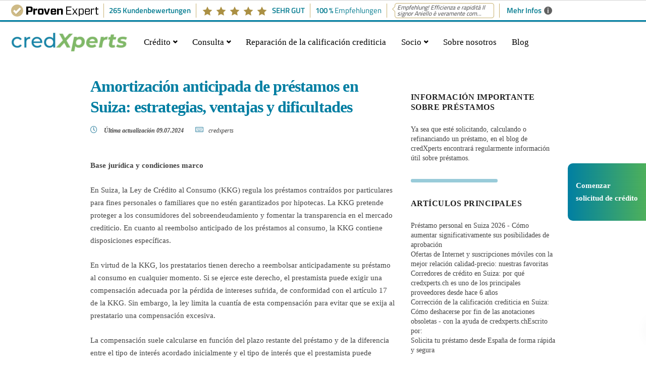

--- FILE ---
content_type: text/html; charset=UTF-8
request_url: https://www.credxperts.ch/es/amortizacion-anticipada-de-prestamos-en-suiza-estrategias-ventajas-y-caidas/
body_size: 26869
content:
<!DOCTYPE html>
<html lang="es-ES">
    <head>
        <meta charset="UTF-8">
        <meta name="viewport" content="width=device-width, initial-scale=1">
        <link rel="profile" href="https://gmpg.org/xfn/11">

        <meta name='robots' content='index, follow, max-image-preview:large, max-snippet:-1, max-video-preview:-1' />
	<style>img:is([sizes="auto" i], [sizes^="auto," i]) { contain-intrinsic-size: 3000px 1500px }</style>
	
<!-- Google Tag Manager for WordPress by gtm4wp.com -->
<script data-cfasync="false" data-pagespeed-no-defer>
	var gtm4wp_datalayer_name = "dataLayer";
	var dataLayer = dataLayer || [];
</script>
<!-- End Google Tag Manager for WordPress by gtm4wp.com -->
	<!-- This site is optimized with the Yoast SEO plugin v24.3 - https://yoast.com/wordpress/plugins/seo/ -->
	<title>Amortización anticipada de préstamos en Suiza: estrategias, ventajas y dificultades - credXperts AG</title>
	<link rel="canonical" href="https://www.credxperts.ch/es/amortizacion-anticipada-de-prestamos-en-suiza-estrategias-ventajas-y-caidas/" />
	<meta property="og:locale" content="es_ES" />
	<meta property="og:type" content="article" />
	<meta property="og:title" content="Amortización anticipada de préstamos en Suiza: estrategias, ventajas y dificultades - credXperts AG" />
	<meta property="og:description" content="Base jurídica y condiciones marco En Suiza, la Ley de Crédito al Consumo (KKG) es la que regula los préstamos contraídos por particulares para fines personales o familiares que no estén garantizados por hipotecas. El objetivo de la KKG es proteger a los consumidores del sobreendeudamiento y fomentar la transparencia en el mercado crediticio. En lo que respecta a los más..." />
	<meta property="og:url" content="https://www.credxperts.ch/es/amortizacion-anticipada-de-prestamos-en-suiza-estrategias-ventajas-y-caidas/" />
	<meta property="og:site_name" content="credXperts AG" />
	<meta property="article:published_time" content="2023-11-06T14:08:47+00:00" />
	<meta property="article:modified_time" content="2024-07-09T09:26:24+00:00" />
	<meta name="author" content="credxperts" />
	<meta name="twitter:card" content="summary_large_image" />
	<meta name="twitter:label1" content="Escrito por" />
	<meta name="twitter:data1" content="credxperts" />
	<meta name="twitter:label2" content="Tiempo de lectura" />
	<meta name="twitter:data2" content="3 minutos" />
	<script type="application/ld+json" class="yoast-schema-graph">{
    "@context": "https:\/\/schema.org",
    "@graph": [
        {
            "@type": "WebPage",
            "@id": "https:\/\/www.credxperts.ch\/vorzeitige-kreditrueckzahlung-in-der-schweiz-strategien-vorteile-und-fallen\/",
            "url": "https:\/\/www.credxperts.ch\/vorzeitige-kreditrueckzahlung-in-der-schweiz-strategien-vorteile-und-fallen\/",
            "name": "Amortizaci\u00f3n anticipada de pr\u00e9stamos en Suiza: estrategias, ventajas y dificultades - credXperts AG",
            "isPartOf": {
                "@id": "https:\/\/www.credxperts.ch\/#website"
            },
            "datePublished": "2023-11-06T14:08:47+00:00",
            "dateModified": "2024-07-09T09:26:24+00:00",
            "author": {
                "@id": "https:\/\/www.credxperts.ch\/#\/schema\/person\/d0a467b1e9ff21006e7fbc23bde0e7d3"
            },
            "breadcrumb": {
                "@id": "https:\/\/www.credxperts.ch\/vorzeitige-kreditrueckzahlung-in-der-schweiz-strategien-vorteile-und-fallen\/#breadcrumb"
            },
            "inLanguage": "es",
            "potentialAction": [
                {
                    "@type": "ReadAction",
                    "target": [
                        "https:\/\/www.credxperts.ch\/vorzeitige-kreditrueckzahlung-in-der-schweiz-strategien-vorteile-und-fallen\/"
                    ]
                }
            ]
        },
        {
            "@type": "BreadcrumbList",
            "@id": "https:\/\/www.credxperts.ch\/vorzeitige-kreditrueckzahlung-in-der-schweiz-strategien-vorteile-und-fallen\/#breadcrumb",
            "itemListElement": [
                {
                    "@type": "ListItem",
                    "position": 1,
                    "name": "Inicio",
                    "item": "https:\/\/www.credxperts.ch\/"
                },
                {
                    "@type": "ListItem",
                    "position": 2,
                    "name": "Amortizaci\u00f3n anticipada de pr\u00e9stamos en Suiza: estrategias, ventajas y dificultades"
                }
            ]
        },
        {
            "@type": "WebSite",
            "@id": "https:\/\/www.credxperts.ch\/#website",
            "url": "https:\/\/www.credxperts.ch\/",
            "name": "credXperts AG",
            "description": "comparar - optimizar - aprovechar",
            "potentialAction": [
                {
                    "@type": "SearchAction",
                    "target": {
                        "@type": "EntryPoint",
                        "urlTemplate": "https:\/\/www.credxperts.ch\/?s={search_term_string}"
                    },
                    "query-input": {
                        "@type": "PropertyValueSpecification",
                        "valueRequired": true,
                        "valueName": "search_term_string"
                    }
                }
            ],
            "inLanguage": "es"
        },
        {
            "@type": "Person",
            "@id": "https:\/\/www.credxperts.ch\/#\/schema\/person\/d0a467b1e9ff21006e7fbc23bde0e7d3",
            "name": "credxperts",
            "image": {
                "@type": "ImageObject",
                "inLanguage": "es",
                "@id": "https:\/\/www.credxperts.ch\/#\/schema\/person\/image\/",
                "url": "https:\/\/secure.gravatar.com\/avatar\/7659906ba69eb330061739697acefecb?s=96&d=mm&r=g",
                "contentUrl": "https:\/\/secure.gravatar.com\/avatar\/7659906ba69eb330061739697acefecb?s=96&d=mm&r=g",
                "caption": "credxperts"
            },
            "url": "https:\/\/www.credxperts.ch\/es\/author\/credxperts\/"
        }
    ]
}</script>
	<!-- / Yoast SEO plugin. -->


<script type='application/javascript'  id='pys-version-script'>console.log('PixelYourSite Free version 11.0.1.2');</script>
<link rel='dns-prefetch' href='//www.googletagmanager.com' />

<link rel='stylesheet' id='bootstrap-css' href='https://www.credxperts.ch/wp-content/themes/ekko/core/assets/css/global.min.css?ver=4.7' media='all' />
<link rel='stylesheet' id='keydesign-style-css' href='https://www.credxperts.ch/wp-content/themes/ekko/style.css?ver=61bb4eb6ae62a5221cc21c3ced69f413' media='all' />
<link rel='stylesheet' id='bootstrap-slider-css' href='https://www.credxperts.ch/wp-content/themes/ekko-child/calculator/bootstrap-slider.css?ver=61bb4eb6ae62a5221cc21c3ced69f413' media='all' />
<link rel='stylesheet' id='child-style-css' href='https://www.credxperts.ch/wp-content/themes/ekko-child/style.css?ver=61bb4eb6ae62a5221cc21c3ced69f413' media='all' />
<style id='wp-emoji-styles-inline-css'>

	img.wp-smiley, img.emoji {
		display: inline !important;
		border: none !important;
		box-shadow: none !important;
		height: 1em !important;
		width: 1em !important;
		margin: 0 0.07em !important;
		vertical-align: -0.1em !important;
		background: none !important;
		padding: 0 !important;
	}
</style>
<link rel='stylesheet' id='wp-block-library-css' href='https://www.credxperts.ch/wp-includes/css/dist/block-library/style.min.css?ver=61bb4eb6ae62a5221cc21c3ced69f413' media='all' />
<style id='safe-svg-svg-icon-style-inline-css'>
.safe-svg-cover{text-align:center}.safe-svg-cover .safe-svg-inside{display:inline-block;max-width:100%}.safe-svg-cover svg{height:100%;max-height:100%;max-width:100%;width:100%}

</style>
<style id='classic-theme-styles-inline-css'>
/*! This file is auto-generated */
.wp-block-button__link{color:#fff;background-color:#32373c;border-radius:9999px;box-shadow:none;text-decoration:none;padding:calc(.667em + 2px) calc(1.333em + 2px);font-size:1.125em}.wp-block-file__button{background:#32373c;color:#fff;text-decoration:none}
</style>
<style id='global-styles-inline-css'>
:root{--wp--preset--aspect-ratio--square: 1;--wp--preset--aspect-ratio--4-3: 4/3;--wp--preset--aspect-ratio--3-4: 3/4;--wp--preset--aspect-ratio--3-2: 3/2;--wp--preset--aspect-ratio--2-3: 2/3;--wp--preset--aspect-ratio--16-9: 16/9;--wp--preset--aspect-ratio--9-16: 9/16;--wp--preset--color--black: #000000;--wp--preset--color--cyan-bluish-gray: #abb8c3;--wp--preset--color--white: #ffffff;--wp--preset--color--pale-pink: #f78da7;--wp--preset--color--vivid-red: #cf2e2e;--wp--preset--color--luminous-vivid-orange: #ff6900;--wp--preset--color--luminous-vivid-amber: #fcb900;--wp--preset--color--light-green-cyan: #7bdcb5;--wp--preset--color--vivid-green-cyan: #00d084;--wp--preset--color--pale-cyan-blue: #8ed1fc;--wp--preset--color--vivid-cyan-blue: #0693e3;--wp--preset--color--vivid-purple: #9b51e0;--wp--preset--gradient--vivid-cyan-blue-to-vivid-purple: linear-gradient(135deg,rgba(6,147,227,1) 0%,rgb(155,81,224) 100%);--wp--preset--gradient--light-green-cyan-to-vivid-green-cyan: linear-gradient(135deg,rgb(122,220,180) 0%,rgb(0,208,130) 100%);--wp--preset--gradient--luminous-vivid-amber-to-luminous-vivid-orange: linear-gradient(135deg,rgba(252,185,0,1) 0%,rgba(255,105,0,1) 100%);--wp--preset--gradient--luminous-vivid-orange-to-vivid-red: linear-gradient(135deg,rgba(255,105,0,1) 0%,rgb(207,46,46) 100%);--wp--preset--gradient--very-light-gray-to-cyan-bluish-gray: linear-gradient(135deg,rgb(238,238,238) 0%,rgb(169,184,195) 100%);--wp--preset--gradient--cool-to-warm-spectrum: linear-gradient(135deg,rgb(74,234,220) 0%,rgb(151,120,209) 20%,rgb(207,42,186) 40%,rgb(238,44,130) 60%,rgb(251,105,98) 80%,rgb(254,248,76) 100%);--wp--preset--gradient--blush-light-purple: linear-gradient(135deg,rgb(255,206,236) 0%,rgb(152,150,240) 100%);--wp--preset--gradient--blush-bordeaux: linear-gradient(135deg,rgb(254,205,165) 0%,rgb(254,45,45) 50%,rgb(107,0,62) 100%);--wp--preset--gradient--luminous-dusk: linear-gradient(135deg,rgb(255,203,112) 0%,rgb(199,81,192) 50%,rgb(65,88,208) 100%);--wp--preset--gradient--pale-ocean: linear-gradient(135deg,rgb(255,245,203) 0%,rgb(182,227,212) 50%,rgb(51,167,181) 100%);--wp--preset--gradient--electric-grass: linear-gradient(135deg,rgb(202,248,128) 0%,rgb(113,206,126) 100%);--wp--preset--gradient--midnight: linear-gradient(135deg,rgb(2,3,129) 0%,rgb(40,116,252) 100%);--wp--preset--font-size--small: 13px;--wp--preset--font-size--medium: 20px;--wp--preset--font-size--large: 36px;--wp--preset--font-size--x-large: 42px;--wp--preset--spacing--20: 0.44rem;--wp--preset--spacing--30: 0.67rem;--wp--preset--spacing--40: 1rem;--wp--preset--spacing--50: 1.5rem;--wp--preset--spacing--60: 2.25rem;--wp--preset--spacing--70: 3.38rem;--wp--preset--spacing--80: 5.06rem;--wp--preset--shadow--natural: 6px 6px 9px rgba(0, 0, 0, 0.2);--wp--preset--shadow--deep: 12px 12px 50px rgba(0, 0, 0, 0.4);--wp--preset--shadow--sharp: 6px 6px 0px rgba(0, 0, 0, 0.2);--wp--preset--shadow--outlined: 6px 6px 0px -3px rgba(255, 255, 255, 1), 6px 6px rgba(0, 0, 0, 1);--wp--preset--shadow--crisp: 6px 6px 0px rgba(0, 0, 0, 1);}:where(.is-layout-flex){gap: 0.5em;}:where(.is-layout-grid){gap: 0.5em;}body .is-layout-flex{display: flex;}.is-layout-flex{flex-wrap: wrap;align-items: center;}.is-layout-flex > :is(*, div){margin: 0;}body .is-layout-grid{display: grid;}.is-layout-grid > :is(*, div){margin: 0;}:where(.wp-block-columns.is-layout-flex){gap: 2em;}:where(.wp-block-columns.is-layout-grid){gap: 2em;}:where(.wp-block-post-template.is-layout-flex){gap: 1.25em;}:where(.wp-block-post-template.is-layout-grid){gap: 1.25em;}.has-black-color{color: var(--wp--preset--color--black) !important;}.has-cyan-bluish-gray-color{color: var(--wp--preset--color--cyan-bluish-gray) !important;}.has-white-color{color: var(--wp--preset--color--white) !important;}.has-pale-pink-color{color: var(--wp--preset--color--pale-pink) !important;}.has-vivid-red-color{color: var(--wp--preset--color--vivid-red) !important;}.has-luminous-vivid-orange-color{color: var(--wp--preset--color--luminous-vivid-orange) !important;}.has-luminous-vivid-amber-color{color: var(--wp--preset--color--luminous-vivid-amber) !important;}.has-light-green-cyan-color{color: var(--wp--preset--color--light-green-cyan) !important;}.has-vivid-green-cyan-color{color: var(--wp--preset--color--vivid-green-cyan) !important;}.has-pale-cyan-blue-color{color: var(--wp--preset--color--pale-cyan-blue) !important;}.has-vivid-cyan-blue-color{color: var(--wp--preset--color--vivid-cyan-blue) !important;}.has-vivid-purple-color{color: var(--wp--preset--color--vivid-purple) !important;}.has-black-background-color{background-color: var(--wp--preset--color--black) !important;}.has-cyan-bluish-gray-background-color{background-color: var(--wp--preset--color--cyan-bluish-gray) !important;}.has-white-background-color{background-color: var(--wp--preset--color--white) !important;}.has-pale-pink-background-color{background-color: var(--wp--preset--color--pale-pink) !important;}.has-vivid-red-background-color{background-color: var(--wp--preset--color--vivid-red) !important;}.has-luminous-vivid-orange-background-color{background-color: var(--wp--preset--color--luminous-vivid-orange) !important;}.has-luminous-vivid-amber-background-color{background-color: var(--wp--preset--color--luminous-vivid-amber) !important;}.has-light-green-cyan-background-color{background-color: var(--wp--preset--color--light-green-cyan) !important;}.has-vivid-green-cyan-background-color{background-color: var(--wp--preset--color--vivid-green-cyan) !important;}.has-pale-cyan-blue-background-color{background-color: var(--wp--preset--color--pale-cyan-blue) !important;}.has-vivid-cyan-blue-background-color{background-color: var(--wp--preset--color--vivid-cyan-blue) !important;}.has-vivid-purple-background-color{background-color: var(--wp--preset--color--vivid-purple) !important;}.has-black-border-color{border-color: var(--wp--preset--color--black) !important;}.has-cyan-bluish-gray-border-color{border-color: var(--wp--preset--color--cyan-bluish-gray) !important;}.has-white-border-color{border-color: var(--wp--preset--color--white) !important;}.has-pale-pink-border-color{border-color: var(--wp--preset--color--pale-pink) !important;}.has-vivid-red-border-color{border-color: var(--wp--preset--color--vivid-red) !important;}.has-luminous-vivid-orange-border-color{border-color: var(--wp--preset--color--luminous-vivid-orange) !important;}.has-luminous-vivid-amber-border-color{border-color: var(--wp--preset--color--luminous-vivid-amber) !important;}.has-light-green-cyan-border-color{border-color: var(--wp--preset--color--light-green-cyan) !important;}.has-vivid-green-cyan-border-color{border-color: var(--wp--preset--color--vivid-green-cyan) !important;}.has-pale-cyan-blue-border-color{border-color: var(--wp--preset--color--pale-cyan-blue) !important;}.has-vivid-cyan-blue-border-color{border-color: var(--wp--preset--color--vivid-cyan-blue) !important;}.has-vivid-purple-border-color{border-color: var(--wp--preset--color--vivid-purple) !important;}.has-vivid-cyan-blue-to-vivid-purple-gradient-background{background: var(--wp--preset--gradient--vivid-cyan-blue-to-vivid-purple) !important;}.has-light-green-cyan-to-vivid-green-cyan-gradient-background{background: var(--wp--preset--gradient--light-green-cyan-to-vivid-green-cyan) !important;}.has-luminous-vivid-amber-to-luminous-vivid-orange-gradient-background{background: var(--wp--preset--gradient--luminous-vivid-amber-to-luminous-vivid-orange) !important;}.has-luminous-vivid-orange-to-vivid-red-gradient-background{background: var(--wp--preset--gradient--luminous-vivid-orange-to-vivid-red) !important;}.has-very-light-gray-to-cyan-bluish-gray-gradient-background{background: var(--wp--preset--gradient--very-light-gray-to-cyan-bluish-gray) !important;}.has-cool-to-warm-spectrum-gradient-background{background: var(--wp--preset--gradient--cool-to-warm-spectrum) !important;}.has-blush-light-purple-gradient-background{background: var(--wp--preset--gradient--blush-light-purple) !important;}.has-blush-bordeaux-gradient-background{background: var(--wp--preset--gradient--blush-bordeaux) !important;}.has-luminous-dusk-gradient-background{background: var(--wp--preset--gradient--luminous-dusk) !important;}.has-pale-ocean-gradient-background{background: var(--wp--preset--gradient--pale-ocean) !important;}.has-electric-grass-gradient-background{background: var(--wp--preset--gradient--electric-grass) !important;}.has-midnight-gradient-background{background: var(--wp--preset--gradient--midnight) !important;}.has-small-font-size{font-size: var(--wp--preset--font-size--small) !important;}.has-medium-font-size{font-size: var(--wp--preset--font-size--medium) !important;}.has-large-font-size{font-size: var(--wp--preset--font-size--large) !important;}.has-x-large-font-size{font-size: var(--wp--preset--font-size--x-large) !important;}
:where(.wp-block-post-template.is-layout-flex){gap: 1.25em;}:where(.wp-block-post-template.is-layout-grid){gap: 1.25em;}
:where(.wp-block-columns.is-layout-flex){gap: 2em;}:where(.wp-block-columns.is-layout-grid){gap: 2em;}
:root :where(.wp-block-pullquote){font-size: 1.5em;line-height: 1.6;}
</style>
<link rel='stylesheet' id='layerslider-css' href='https://www.credxperts.ch/wp-content/plugins/LayerSlider/assets/static/layerslider/css/layerslider.css?ver=7.14.1' media='all' />
<link rel='stylesheet' id='kd-addon-style-css' href='https://www.credxperts.ch/wp-content/plugins/keydesign-addon/assets/css/kd_vc_front.css?ver=61bb4eb6ae62a5221cc21c3ced69f413' media='all' />
<style id='kd-addon-style-inline-css'>
.tt_button.second-style .iconita,#single-page #comments input[type="submit"]:hover,.tt_button.tt_secondary_button,.tt_button.tt_secondary_button .iconita,.team-carousel .owl-item .team-member.design-creative .team-socials a,.format-quote .entry-wrapper:before,.blog-single-title a:hover,.upper-footer i:hover,.wpb-js-composer .vc_tta-container .vc_tta-tabs.vc_tta-tabs-position-left .vc_tta-tab a:hover,.wpb-js-composer .vc_tta-container .vc_tta-tabs.vc_tta-tabs-position-left .vc_tta-tab.vc_active a,.wpb-js-composer .vc_tta-container .vc_tta-tabs.vc_tta-tabs-position-right .vc_tta-tab a:hover,.wpb-js-composer .vc_tta-container .vc_tta-tabs.vc_tta-tabs-position-right .vc_tta-tab.vc_active a,footer.underline-effect .textwidget a:hover,.kd-price-block .pb-price,.team-member.design-classic .kd-team-contact a:hover,#commentform #submit:hover,.kd-panel-subtitle ul>li:before,.kd-panel-subtitle ol>li:before,.tab-text-container ul>li:before,.side-content-text ul>li:before,.wpb_text_column ul>li:before,.modal-content-contact .redux-social-media-list i:hover,.related-content .portfolio .post-link:hover,.related-content .portfolio h5 a:hover,#posts-content .post-link:hover,.team-member.design-classic .team-socials .fab,.vc_grid-item-mini .blog-detailed-grid .vc_gitem-post-data.vc_gitem-post-data-source-post_date p:before,.vc_grid-item-mini .blog-detailed-grid .vc_gitem-post-data.vc_gitem-post-data-source-post_date div:before,#posts-content.blog-detailed-grid .entry-meta a:hover,.woocommerce div.product .woocommerce-tabs ul.tabs li.active a,.woocommerce div.product .woocommerce-tabs ul.tabs li a:hover,.large-counter .kd_counter_units,.footer_widget .redux-social-media-list i,.woocommerce ul.products li.product .categories a:hover,#single-page .bbp-login-form .user-submit:hover,.woocommerce-page ul.products li.product.woo-minimal-style .button,.woocommerce-page ul.products li.product.woo-minimal-style .added_to_cart,.menubar #main-menu .navbar-nav .mega-menu.menu-item-has-children .dropdown:hover > a,.key-icon-box .ib-link a,.footer-bar .footer-nav-menu ul li a:hover,#popup-modal .close:hover,body.maintenance-mode .container h2,.wpb-js-composer .vc_tta-container .vc_tta.vc_tta-style-classic.vc_tta-tabs-position-top .vc_tta-tabs-container .vc_tta-tabs-list li.vc_active a,.wpb-js-composer .vc_tta-container .vc_tta.vc_tta-style-classic.vc_tta-tabs-position-top .vc_tta-tabs-container .vc_tta-tabs-list li a:hover,blockquote:before,.feature-sections-wrapper .feature-sections-tabs .nav-tabs a:hover i,.feature-sections-wrapper .feature-sections-tabs .nav-tabs li.active a i,.woocommerce nav.woocommerce-pagination ul li a:hover,.port-prev.tt_button,.port-next.tt_button,.upper-footer .socials-widget a:hover .fa,.woocommerce .woocommerce-form-login .button:hover,.footer_widget ul a:hover,.side-content-text ul li:before,span.bbp-admin-links a:hover,#bbpress-forums #bbp-single-user-details #bbp-user-navigation a:hover,.vc_grid-item-mini .vc_gitem-post-data.vc_gitem-post-data-source-post_date div:before,.vc_grid-item-mini .vc_gitem-post-data.vc_gitem-post-data-source-post_author a:before,.vc_grid-item-mini .blog-detailed-grid .vc_btn3-container:hover a,.feature-sections-wrapper .feature-sections-tabs .nav-tabs a:hover,.topbar-lang-switcher ul li a:hover span,.feature-sections-wrapper .feature-sections-tabs .nav-tabs li.active a,div.bbp-breadcrumb a:hover,#bbpress-forums div.bbp-topic-author a.bbp-author-name,#bbpress-forums div.bbp-reply-author a.bbp-author-name,.kd_pie_chart .kd-piechart-icon,.row .vc_toggle_size_md.vc_toggle_simple .vc_toggle_title:hover h4,.row .vc_toggle_size_md.vc_toggle_default .vc_toggle_title:hover h4,.woocommerce .checkout_coupon .button:hover:hover,.woocommerce-page #payment #place_order:hover,.team-member.design-minimal .team-socials a,.woocommerce-cart #single-page table.cart .button:hover,.woocommerce-cart #single-page table.cart .actions .button:hover,.wpb-js-composer .vc_tta-container .vc_tta-color-white.vc_tta-style-modern .vc_tta-tab.vc_active a,.team-member.design-two:hover .team-socials .fab:hover,.team-member.design-two .team-socials .fab:hover,#single-page .return-to-shop a:hover,.woocommerce-error a,.woocommerce-info a,.woocommerce-message a,.woocommerce-cart .wc-proceed-to-checkout a.checkout-button:hover,.navbar-nav li.dropdown:hover .dropdown-menu:hover li a:hover,.woocommerce ul.products li.product h2:hover,.keydesign-cart .buttons .btn,.woocommerce .keydesign-cart .buttons .btn,.woocommerce #payment #place_order:hover,.woocommerce-page #payment #place_order:hover,.portfolio-meta.share-meta .fa:hover,.woocommerce-account #single-page .woocommerce-Button:hover,.woocommerce #respond input#submit:hover,.woocommerce-page ul.products li.product.woo-minimal-style .button:hover,.woocommerce-page ul.products li.product.woo-minimal-style .added_to_cart:hover,.blog_widget ul li a:hover,#posts-content .entry-meta a:hover,.woocommerce a.button:hover,.keydesign-cart:hover .cart-icon,#comments input[type="submit"],.search-submit:hover,.blog-single-content .tags a,.lower-footer a:hover,#posts-content .post .blog-single-title a:hover,#posts-content.blog-minimal-list .blog-single-title a:hover,#posts-content.blog-img-left-list .blog-single-title a:hover,.socials-widget a:hover .fa,.socials-widget a:hover,#customizer .ekko-tooltip,.footer_widget .menu li a:hover,.row .vc_toggle_size_md.vc_toggle_simple .vc_toggle_title:hover h4,#single-page .single-page-content .widget ul li a:hover,#comments .reply a:hover,#comments .comment-meta a:hover,#kd-slider .secondary_slider,#single-page .single-page-content .widget ul li.current-menu-item a,.team-socials .fa:hover,#posts-content .post .tt_button:hover .fa,#posts-content .post .tt_button:hover,.topbar-socials a:hover .fa,.pricing .pricing-price,.pricing-table .tt_button,.topbar-phone .iconsmind-Telephone ,.topbar-email .iconsmind-Mail,.modal-content-contact .key-icon-box .service-heading a:hover,.pricing-table.active .tt_button:hover,.footer-business-content a:hover,.vc_grid-item-mini .vc_gitem-zone .vc_btn3.vc_btn3-style-custom,.star-rating span,.es-accordion .es-heading h4 a:hover,.keydesign-cart ul.product_list_widget .cart-item:hover,.woocommerce .keydesign-cart ul.product_list_widget .cart-item:hover,#customizer .options a:hover i,.woocommerce .price_slider_wrapper .price_slider_amount .button,#customizer .options a:hover,#single-page input[type="submit"]:hover,#posts-content .post input[type="submit"]:hover,.active .pricing-option i,#comments .reply a:hover,.meta-content .tags a:hover,.navigation.pagination .next,.woocommerce-cart#single-page table.cart .product-name a:hover,.navigation.pagination .prev,.product_meta a:hover,.tags a:hover,.tagcloud a:hover,.tt_button.second-style,.lower-footer .pull-right a:hover,.woocommerce-review-link:hover,.section .wpcf7-mail-sent-ok,.blog-header-form .wpcf7-mail-sent-ok,.upper-footer .modal-menu-item,.video-socials a:hover .fa,.kd_pie_chart .pc-link a:hover,.vc_grid-item-mini .vc_gitem_row .vc_gitem-col h4:hover,.fa,.far,.fas,.fab,.wpcf7 .wpcf7-submit:hover,.contact .wpcf7-response-output,.video-bg .secondary-button:hover,#headerbg li a.active,#headerbg li a.active:hover,.footer-nav a:hover ,.wpb_wrapper .menu a:hover ,.text-danger,.blog_widget ul li a:before,.pricing i,.content-area .vc_grid .vc_gitem-zone-c .vc_general,code,#single-page .single-page-content ul li:before,.subscribe-form header .wpcf7-submit,#posts-content .page-content ul li:before,.chart-content .nc-icon-outline,.chart,.row .vc_custom_heading a:hover,.secondary-button-inverse,.primary-button.button-inverse:hover,.primary-button,a,.kd-process-steps .pss-step-number span,.navbar-default .navbar-nav > .active > a,.pss-link a:hover,.kd_number_string,.featured_content_parent .active-elem h4,.contact-map-container .toggle-map:hover .fa,.contact-map-container .toggle-map:hover,.testimonials.slider .tt-container:before,.tt_button:hover,div.wpforms-container-full .wpforms-form input[type=submit]:hover,div.wpforms-container-full .wpforms-form button[type=submit]:hover,.nc-icon-outline,.phb-simple-link:hover,.content-area .vc_grid-item-mini:hover .vc_gitem-zone-c .vc_gitem_row .vc_gitem-col h4,.woocommerce ul.products li.product h3:hover,.wpb_text_column ol>li:before,.wpb_text_column ul>li:before,.key-icon-box .ib-link a:hover,.features-tabs .tab-controls li a:hover,.features-tabs.tab-img-fullwidth li.active a,.wp-block-button .wp-block-button__link:hover,.wp-block-archives li a:hover,.wp-block-categories.wp-block-categories-list li a:hover,.cb-container .cb-img-area i,.kd-counter-icon i,.features-tabs .tab-controls li i,.key-icon-box i,.business-info-wrapper .toggle-map-info,.process-icon i,.kd-progress-icon i,.footer_widget ul.redux-social-media-list li i:hover,.side-content-wrapper i.section-icon,.menu-item-badge {color: #4991AC;}.navbar.navbar-default.navbar-shrink .menubar .navbar-nav .active > a,.navbar.navbar-default .menubar .navbar-nav .active > a {color: #4991AC!important;}.play-btn-primary-color .play-video:hover,.play-btn-primary-color .play-video,.play-btn-primary-color.play-video:hover,.play-btn-primary-color.play-video,.search .search-form .search-field,.feature-sections-wrapper .feature-sections-tabs .nav-tabs li.active a,.blog_widget .woocommerce-product-search .search-field,.features-tabs.tab-img-fullwidth li.active a,.pricing-table.active,.key-icon-box:hover .ib-wrapper,.cb-container:hover,.modal-content-inner .wpcf7-not-valid-tip,.section .wpcf7-mail-sent-ok,.toggle-map-info:hover,.blog-header-form .wpcf7-mail-sent-ok,.blog-header-form .wpcf7-not-valid-tip,.section .wpcf7-not-valid-tip,.kd-side-panel .wpcf7-not-valid-tip,.kd-process-steps.process-checkbox-template .pss-item:before,.kd-process-steps.process-checkbox-template,.kd-separator,.kd-separator .kd-separator-line {border-color: #4991AC;}.pricing .pricing-price.sale-yes .pt-normal-price:after,.woocommerce .single_variation_wrap button.button.alt.disabled,.video-modal .modal-content .close:hover,#single-page .bbp-login-form .user-submit,.bbpress #user-submit,.gform_wrapper .gform_footer input.button,.gform_wrapper .gform_footer input[type=submit],input[type="button"].ninja-forms-field,.modal-content-inner .wpcf7-submit:hover,.searchform #searchsubmit,#kd-slider,.kd-contact-form.light_background .wpcf7 .wpcf7-submit,.footer-newsletter-form .wpcf7 .wpcf7-submit,.kd_progressbarfill,.phone-wrapper,.wpb_wrapper #loginform .button,.woocommerce input.button,.email-wrapper,.woocommerce ul.products li.product .added_to_cart:hover,.footer-business-info.footer-socials a:hover,.parallax.with-overlay:after,.content-area .vc_grid-filter>.vc_grid-filter-item span:after,.tt_button.tt_secondary_button:hover,.pricing-table .tt_button:hover,.modal-content-inner .wpcf7-not-valid-tip,.kd-side-panel .wpcf7-not-valid-tip,.tt_button.second-style:hover,.pricing-table.active .tt_button,#customizer .screenshot a,.heading-separator,.blog-header-form .wpcf7-not-valid-tip,.section .wpcf7-not-valid-tip,.port-prev.tt_button:hover,.port-next.tt_button:hover,.owl-buttons div:hover,.row .vc_toggle_default .vc_toggle_icon,.row .vc_toggle_default .vc_toggle_icon::after,.row .vc_toggle_default .vc_toggle_icon::before,.woocommerce #respond input#submit,.woocommerce a.button,.upper-footer .modal-menu-item:hover,.contact-map-container .toggle-map,.portfolio-item .portfolio-content,.tt_button,#wrapper .vc_grid-btn-load_more .vc_general,.owl-dot span,.woocommerce a.remove:hover,.pricing .secondary-button.secondary-button-inverse:hover,.with-overlay .parallax-overlay,.secondary-button.secondary-button-inverse:hover,.secondary-button,#kd-slider .bullet-bar.tparrows,.primary-button.button-inverse,#posts-content .post input[type="submit"],.btn-xl,.with-overlay,.vc_grid-item-mini .vc_gitem-zone .vc_btn3.vc_btn3-style-custom:hover,.woocommerce .price_slider_wrapper .ui-slider-horizontal .ui-slider-range,.separator,.woocommerce button.button,.cb-container.cb_main_color:hover,.keydesign-cart .buttons .btn:hover,.woocommerce .keydesign-cart .buttons .btn:hover,.woocommerce ul.products li.product .button:hover,#single-page #comments input[type="submit"]:hover,.contact-map-container .toggle-map:hover,.wpcf7 .wpcf7-submit:hover,.owl-dot span,.features-tabs .tab.active,.pricing-table.DetailedStyle.active .pricing-title .pricing-title-content,.content-area .vc_grid .vc-gitem-zone-height-mode-auto.vc_gitem-zone.vc_gitem-zone-a:before,.row .vc_toggle_simple .vc_toggle_title:hover .vc_toggle_icon::after,.row .vc_toggle_simple .vc_toggle_title:hover .vc_toggle_icon::before,.wpcf7 .wpcf7-submit,.navigation.pagination .next:hover,#single-page .vc_col-sm-3 .wpcf7 .wpcf7-submit,.spinner:before,.toggle-map-info:hover,.content-area .vc_grid .vc_gitem-zone-c .vc_general:hover,.content-area .vc_grid-item-mini .vc_gitem-animate-fadeIn .vc_gitem-zone.vc_gitem-zone-a:before,.keydesign-cart .badge,.tags a:after,.tagcloud a:after,div.wpcf7 .wpcf7-form .ajax-loader,#bbp_search_submit,div.wpforms-container-full .wpforms-form input[type=submit],div.wpforms-container-full .wpforms-form button[type=submit],.comparison-pricing-table .vc_custom_heading.active,.comparison-pricing-table .pricing-row.active,#commentform #submit,footer.underline-effect .textwidget a:after,footer.underline-effect .navbar-footer li a:after,footer.underline-effect .footer_widget .menu li a:after,#main-menu.underline-effect .navbar-nav .mega-menu .dropdown-menu .menu-item a:after,#main-menu.underline-effect .navbar-nav .menu-item .dropdown-menu .menu-item a:after,.kd-process-steps.process-checkbox-template .pss-step-number span:before,.kd-process-steps.process-checkbox-template .pss-step-number:before,.kd-process-steps.process-checkbox-template .pss-item:before,.blog-page-numbers li.active a,.woocommerce nav.woocommerce-pagination ul li span.current,.woocommerce span.onsale,.kd-price-switch input:checked + .price-slider,.team-member.design-classic .kd-team-contact .kd-team-email:before,.team-member.design-classic .kd-team-contact .kd-team-phone:before,.team-member.design-creative .team-image:before,.team-member.design-creative .team-content-hover:before,.testimonials.slider.with-image .tt-content .tt-container,.ib-hover-2.key-icon-box:hover .ib-wrapper,#main-menu.background-dropdown-effect .navbar-nav .menu-item-has-children .dropdown-menu a:hover,.team-member.design-classic .team-socials a:after,.woocommerce .price_slider_wrapper .ui-slider .ui-slider-handle,.navigation.pagination .prev:hover,.kd-panel-phone:after,.kd-panel-email:after,.kd-panel-social-list .redux-social-media-list a:after,footer.underline-effect .footer_widget ul li.cat-item a:after,.play-btn-primary-color .play-video,.wp-block-button__link,.cd-handle,.timeline-item-wrapper.full-link-card .timeline-full-link:hover,.timeline-item-wrapper.full-link-card:hover + .timeline-item-arrow + .timeline-item-point {background-color: #4991AC;}.menu-item-badge {background-color: #4991AC1f;}#single-page .bbp-login-form .user-submit,#single-page #comments input[type="submit"]:hover,.navigation.pagination .next,.navigation.pagination .prev,.upper-footer .modal-menu-item,.wpcf7 .wpcf7-submit:hover,.tt_button,#wrapper .vc_grid-btn-load_more .vc_general,div.wpforms-container-full .wpforms-form input[type=submit]:hover,div.wpforms-container-full .wpforms-form button[type=submit]:hover,.navigation.pagination .next,.navigation.pagination .prev,.woocommerce ul.products li.product .button:hover,.woocommerce .price_slider_wrapper .ui-slider .ui-slider-handle,.pricing.active,.vc_grid-item-mini .vc_gitem-zone .vc_btn3.vc_btn3-style-custom,.primary-button.button-inverse:hover,.primary-button.button-inverse,.keydesign-cart .buttons .btn,.woocommerce .keydesign-cart .buttons .btn,.wpcf7 .wpcf7-submit,.wpb_wrapper #loginform .button,.owl-buttons div:hover,.woocommerce button.button,.woocommerce a.button,.content-area .vc_grid .vc_gitem-zone-c .vc_general,#commentform #submit,div.wpforms-container-full .wpforms-form input[type=submit],div.wpforms-container-full .wpforms-form button[type=submit],.wp-block-button__link,#posts-content .post input[type="submit"],.woocommerce ul.products li.product .added_to_cart,.woocommerce input.button,.owl-dot.active span,.owl-dot:hover span {border: 2px solid #4991AC;}div.wpcf7 .wpcf7-form .ajax-loader {border: 5px solid #4991AC;}.blog_widget .woocommerce-product-search .search-field,.blog_widget .search-form .search-field,.page-404 .tt_button,#wrapper .widget-title,.blockquote-reverse,.testimonials.slider.owl-dot.active span,.tags a:hover,.tagcloud a:hover,.contact-map-container .toggle-map:hover,.navigation.pagination .next:hover,.navigation.pagination .prev:hover,.contact .wpcf7-response-output,.video-bg .secondary-button,#single-page .single-page-content .widget .widgettitle,.image-bg .secondary-button,.contact .wpcf7-form-control-wrap textarea.wpcf7-form-control:focus,.contact .wpcf7-form-control-wrap input.wpcf7-form-control:focus,.team-member-down:hover .triangle,.team-member:hover .triangle,.comparison-pricing-table .vc_custom_heading.active,.comparison-pricing-table .pricing-row.active,.features-tabs .tab.active:after,.tabs-image-left.features-tabs .tab.active:after,.secondary-button-inverse,.kd-process-steps.process-number-template ul li:hover,.wpb-js-composer .vc_tta-container .vc_tta.vc_tta-style-classic.vc_tta-tabs-position-top .vc_tta-tabs-container .vc_tta-tabs-list li.vc_active a,.vc_separator .vc_sep_holder .vc_sep_line,.timeline-item-wrapper.full-link-card:hover + .timeline-item-arrow {border-color: #4991AC;}.wpb-js-composer .vc_tta-container .vc_tta-tabs.vc_tta-tabs-position-left .vc_tta-tab.vc_active a,.wpb-js-composer .vc_tta-container .vc_tta-tabs.vc_tta-tabs-position-right .vc_tta-tab.vc_active a,.wpb-js-composer .vc_tta-container .vc_tta-tabs.vc_tta-tabs-position-left .vc_tta-tab.vc_active,.wpb-js-composer .vc_tta-container .vc_tta-tabs.vc_tta-tabs-position-right .vc_tta-tab.vc_active {border-bottom-color: #4991AC;}.wpb-js-composer .vc_tta-container.vc_tta-tabs.vc_tta-tabs-position-left .vc_tta-tab:before {border-right: 9px solid #4991AC;}.wpb-js-composer .vc_tta-container .vc_tta.vc_tta-style-classic.vc_tta-tabs-position-top .vc_tta-tabs-container .vc_tta-tabs-list li:before {border-top: 9px solid #4991AC;}#wrapper .vc_grid-btn-load_more .vc_general:hover,.tt_button.btn_secondary_color.tt_secondary_button:hover,.tt_button.btn_secondary_color,#wrapper.btn-hover-2 .wpcf7 .wpcf7-submit:hover,.btn-hover-2 #commentform #submit:hover,.btn-hover-2 .kd-panel-contact .wpcf7-submit:hover,.play-btn-secondary-color .play-video {background-color: #88E49C;}.tt_button.btn_secondary_color.tt_secondary_button .iconita,.tt_button.btn_secondary_color.tt_secondary_button,.tt_button.btn_secondary_color:hover {color: #88E49C;}.tt_button.btn_secondary_color {border: 2px solid #88E49C;}#wrapper .vc_grid-btn-load_more .vc_general:hover,.play-btn-secondary-color .play-video:hover,.play-btn-secondary-color .play-video,.play-btn-secondary-color.play-video:hover,.play-btn-secondary-color.play-video,#wrapper.btn-hover-2 .wpcf7 .wpcf7-submit:hover,.btn-hover-2 #commentform #submit:hover,.btn-hover-2 .kd-panel-contact .wpcf7-submit:hover {border-color: #88E49C;}h1,h2,h3,h4,h5,.wp-block-search .wp-block-search__label,.kd_progress_bar .kd_progb_head .kd-progb-title h4,.es-accordion .es-heading h4 a,.wpb-js-composer .vc_tta-color-white.vc_tta-style-modern .vc_tta-tab>a:hover,#comments .fn,#comments .fn a,.portfolio-block h4,.rw-author-details h4,.testimonials.slider .author,.vc_grid-item-mini .vc_gitem_row .vc_gitem-col h4,.team-content h5,.key-icon-box .service-heading,.post a:hover,.kd_pie_chart .kd_pc_title,.kd_pie_chart .pc-link a,.testimonials .tt-content h4,.kd-photobox .phb-content h4,.kd-process-steps .pss-text-area h4,.widget-title,.kd-promobox .prb-content h4,.bp-content h4,.reply-title,.product_meta,.blog-header .section-heading,.tcards-title,.tcards_header .tcards-name,.woocommerce-result-count,.pss-link a,.navbar-default .nav li a,.logged-in .navbar-nav a,.navbar-nav .menu-item a,.woocommerce table.shop_attributes th,.portfolio-block strong,.keydesign-cart .nc-icon-outline-cart,.portfolio-meta.share-meta .fa,.subscribe input[type="submit"],.es-accordion .es-speaker-container .es-speaker-name,.pricing-title,.woocommerce-cart#single-page table.cart .product-name a,.wpb-js-composer .vc_tta-container .vc_tta-color-white.vc_tta-style-modern .vc_tta-tab>a,.rw_rating .rw-title,.group_table .label,.cb-container.cb_transparent_color:hover .cb-heading,.app-gallery .ag-section-desc h4,.single-post .wpb_text_column strong,.owl-buttons div,#single-page .single-page-content .widget ul li a,.modal-content-contact .key-icon-box .service-heading a,.woocommerce-ordering select,.woocommerce div.product .woocommerce-tabs .panel #reply-title,.page-404 .section-subheading,.showcoupon:hover,.pricing-table .pricing-img i,.navbar-default .navbar-nav > li > a:hover,.testimonials.slider.with-image .tt-container h6,.socials-widget a:hover .fa,.socials-widget a:hover,.owl-nav div,#comments label,.author-box-wrapper .author-name h6,.keydesign-cart .empty-cart,.play-video:hover .fa-play,.author-website,.post-link:hover,#comments .reply a:hover,.author-desc-wrapper a:hover,.blog-single-content .tags a:hover,.woocommerce #coupon_code,.woocommerce .quantity .qty,.kd-price-block .pb-content-wrap .pb-pricing-wrap,.blog-single-title a,.topbar-phone a:hover,.topbar-email a:hover,.topbar #menu-topbar-menu li a:hover,.navbar-topbar li a:hover,.fa.toggle-search:hover,.business-info-header i,.tt_secondary_button.tt_third_button:hover,.tt_secondary_button.tt_third_button:hover .fa,.keydesign-cart .subtotal,#single-page p.cart-empty,blockquote cite,.cta-icon i,.pricing .pricing-option strong,.pricing-table.DetailedStyle .pricing .pricing-price,body.maintenance-mode .countdown,.mobile-cart .keydesign-cart,body.woocommerce-page .entry-header .section-heading,.feature-sections-wrapper .feature-sections-tabs .nav-tabs a,.team-member.design-minimal .team-socials a:hover,.content-area .vc_grid-filter>.vc_grid-filter-item:hover>span,.key-icon-box .ib-link a:hover,.rw-link a:hover,.tcards-link a:hover,.team-link a:hover,.feature-sections-wrapper .side-content-wrapper .simple-link:hover,.woocommerce ul.products li.product .price,.woocommerce-page ul.products li.product.woo-minimal-style:hover .button:hover,.breadcrumbs,.kd_pie_chart .pc_percent_container,.product_meta a:hover,.modal-content-contact .key-icon-box.icon-left.icon-default .fa,.navbar-default .nav:hover > li.dropdown:hover > a,.menubar #main-menu .navbar-nav .mega-menu.menu-item-has-children .dropdown > a,#posts-content.blog-detailed-grid .entry-meta a,.woocommerce nav.woocommerce-pagination ul li a,.content-area .vc_grid-filter>.vc_grid-filter-item.vc_active>span,.feature-sections-wrapper .feature-sections-tabs .nav-tabs a i,.vc_toggle_simple .vc_toggle_title .vc_toggle_icon::after,.vc_toggle_simple .vc_toggle_title .vc_toggle_icon::before,.testimonials .tt-content .content,.es-accordion .es-time,.es-accordion .es-time i,.related-content .portfolio .post-link,.phb-simple-link,.ps-secondary-variant,.ps-default-variant,.vc_custom_heading.post-link,#posts-content .post-link,.kd-price-block .pb-content-wrap h5 a {color: #212121;}.ib-link.iconbox-main-color a:hover{color: #212121 !important;}.vc_toggle.vc_toggle_default .vc_toggle_icon,.row .vc_toggle_size_md.vc_toggle_default .vc_toggle_title .vc_toggle_icon:before,.row .vc_toggle_size_md.vc_toggle_default .vc_toggle_title .vc_toggle_icon:after,.searchform #searchsubmit:hover {background-color: #212121;}.menubar #main-menu .navbar-nav .mega-menu.menu-item-has-children .dropdown > a {color: #000000 !important;}.navbar-default .navbar-toggle .icon-bar,.navbar-toggle .icon-bar:before,.navbar-toggle .icon-bar:after {background-color: #000000;}.kd-contact-form.light_background .wpcf7 .wpcf7-submit:hover {background-color: #212121 !important;}.kd_counter_number:after {background-color: #444444;}.testimonials.slider .owl-dot:hover span {border-color: #212121;}.cb-container.cb_transparent_color:hover .cb-text-area p {color: #444444;}.wpcf7 .wpcf7-text::-webkit-input-placeholder { color: #212121; }.wpcf7 .wpcf7-text::-moz-placeholder { color: #212121; }.wpcf7 .wpcf7-text:-ms-input-placeholder { color: #212121; }.wpcf7-form-control-wrap .wpcf7-textarea::-webkit-input-placeholder { color: #212121; }.wpcf7-form-control-wrap .wpcf7-textarea::-moz-placeholder {color: #212121; }.wpcf7-form-control-wrap .wpcf7-textarea:-ms-input-placeholder {color: #212121; }.footer-newsletter-form .wpcf7-form .wpcf7-email,.footer-business-info.footer-socials a,.upper-footer {background-color: #595959;}.upper-footer {border-color: #595959;}.footer-business-info,.lower-footer {background-color: #595959;}.lower-footer,.upper-footer,.upper-footer .socials-widget .fa,.footer_widget p {color: #FFFFFF;}.lower-footer a,.upper-footer a {color: #ffffff !important;}.lower-footer a:hover,.upper-footer a:hover {color: #ffffff !important;}.upper-footer i,.upper-footer .widget-title,.upper-footer .modal-menu-item,.footer_widget ul.redux-social-media-list li i {color: #FFFFFF;}.upper-footer .widget-title,.upper-footer #wp-calendar caption,.footer_widget .menu li a,.lower-footer ul li.cat-item a,.footer-nav-menu .navbar-footer li a,.lower-footer span,.lower-footer a {font-weight: 400;font-family: Montserrat;font-size: 13px;}.topbar-lang-switcher ul li a:hover span,.topbar-search .fa.toggle-search:hover,#menu-topbar-menu a:hover,.topbar .redux-social-media-list a:hover .fab,.navbar-topbar a:hover,.transparent-navigation #menu-topbar-menu li a:hover,.transparent-navigation .navbar.navbar-default .topbar-phone a:hover,.transparent-navigation .navbar.navbar-default .topbar-email a:hover,.navbar.navbar-default .topbar-phone a:hover,.navbar.navbar-default .topbar-email a:hover {color: #000000 !important;}.transparent-navigation .navbar.navbar-shrink .topbar,.navbar.navbar-default.contained .topbar .container,.navbar.navbar-default.navbar-shrink.with-topbar-sticky .topbar,.navbar .topbar {background-color: #FFFFFF !important;}.topbar-search .search-form .search-field,.topbar .fa.toggle-search.fa-times {color: #FFFFFF !important;}.navbar.navbar-default.contained .container,.navbar.navbar-default .menubar,.navbar.navbar-default.navbar-shrink.fixed-menu,.keydesign-cart .keydesign-cart-dropdown,.navbar.navbar-default .dropdown-menu,#main-menu .navbar-nav .mega-menu > .dropdown-menu:before {background-color: #FFFFFF !important;}.keydesign-cart .keydesign-cart-dropdown,#main-menu .navbar-nav.navbar-shrink .menu-item-has-children .dropdown-menu,.navbar-nav.navbar-shrink .menu-item-has-children .dropdown-menu,.navbar.navbar-default.navbar-shrink .keydesign-cart .keydesign-cart-dropdown,.navbar.navbar-default.navbar-shrink .dropdown-menu,.navbar.navbar-default.navbar-shrink.contained .container,body:not(.transparent-navigation) .navbar.navbar-default.contained .container,.navbar.navbar-default.navbar-shrink .menubar {background-color: #FFFFFF !important;}.mobile-search,.mobile-search .fa.toggle-search,.navbar-default .menu-item-has-children .mobile-dropdown,.navbar-default .menu-item-has-children:hover .dropdown-menu .dropdown:before,.navbar.navbar-default .mobile-cart .keydesign-cart .cart-icon,.keydesign-cart .nc-icon-outline-cart,.transparent-navigation .navbar.navbar-default .menubar .navbar-nav .dropdown-menu a,.navbar.navbar-default .menubar .navbar-nav a {color: #000000 !important;}.mobile-cart .keydesign-cart svg {fill: #000000}@media (min-width: 960px) {.transparent-navigation .navbar.navbar-default,.transparent-navigation .navbar.navbar-default .container,.transparent-navigation .navbar.navbar-default.contained,.transparent-navigation .navbar .topbar,.transparent-navigation .navbar .menubar {background-color: transparent !important;}.transparent-navigation .navbar:not(.navbar-shrink) #menu-topbar-menu li a,.transparent-navigation .navbar:not(.navbar-shrink) .navbar-topbar li a,.transparent-navigation .navbar:not(.navbar-shrink) .topbar-phone .iconsmind-Telephone,.transparent-navigation .navbar:not(.navbar-shrink) .topbar-email .iconsmind-Mail,.transparent-navigation .navbar:not(.navbar-shrink) .topbar-socials a .fab,.transparent-navigation .navbar:not(.navbar-shrink) .navbar.navbar-default .topbar-phone a,.transparent-navigation .navbar:not(.navbar-shrink) .topbar-email a,.transparent-navigation .navbar:not(.navbar-shrink) .topbar-contact i,.transparent-navigation .navbar:not(.navbar-shrink) .topbar-contact span,.transparent-navigation .navbar:not(.navbar-shrink) .topbar-opening-hours,.transparent-navigation .topbar-lang-switcher ul,.transparent-navigation .topbar-lang-switcher ul:not(:hover) li a,.transparent-navigation .navbar.navbar-default:not(.navbar-shrink) .topbar-search .fa.toggle-search:not(.fa-times),.transparent-navigation .navbar.navbar-default:not(.navbar-shrink) .nav > .menu-item > a,.transparent-navigation .navbar:not(.navbar-shrink) .keydesign-cart .cart-icon,.transparent-navigation .keydesign-cart .badge,.transparent-navigation #logo .logo {color: #FFFFFF !important;}.transparent-navigation .navbar.navbar-default:not(.navbar-shrink) .keydesign-cart svg,.transparent-navigation .navbar:not(.navbar-shrink) .topbar .keydesign-cart svg {fill: #FFFFFF !important;}.transparent-navigation .navbar.navbar-default.navbar-shrink .keydesign-cart svg {fill: #444444 !important;}}.navbar-default .nav:hover > li.dropdown:hover > a,.navbar.navbar-default .menubar .navbar-nav .active > a,.navbar-default .menubar #main-menu .navbar-nav .mega-menu.menu-item-has-children .dropdown:hover > a,.navbar.navbar-default .menubar .navbar-nav a:hover,.transparent-navigation .navbar.navbar-default:not(.navbar-shrink) .nav > .menu-item > a:hover,.transparent-navigation .navbar.navbar-default .menubar .navbar-nav .dropdown-menu a:hover,.navbar.navbar-default .menubar .navbar-nav .active > a:hover,.navbar.navbar-default .navbar-nav a:hover {color: #000000 !important;}#main-menu.background-dropdown-effect .navbar-nav .menu-item-has-children .dropdown-menu a:hover,#main-menu.underline-effect .navbar-nav .mega-menu .dropdown-menu .menu-item a:after,#main-menu.underline-effect .navbar-nav .menu-item .dropdown-menu .menu-item a:after {background: #000000 !important;}#logo .logo {color: #313131 !important;}.transparent-navigation .navbar-shrink #logo .logo,.navbar-shrink #logo .logo {color: #313131 !important;}body,.box,.cb-text-area p,body p ,.upper-footer .search-form .search-field,.upper-footer select,.footer_widget .wpml-ls-legacy-dropdown a,.footer_widget .wpml-ls-legacy-dropdown-click a {color: #444444;font-weight: 400;font-family: Montserrat;font-size: 15px;line-height: 25px;}.key-icon-box a p,.key-icon-box a:hover p {color: #444444;}.container #logo .logo {font-weight: 400;}.container h1 {color: #212121;font-weight: 500;font-family: Montserrat;font-size: 32px;line-height: 32px;}.container h2,#popup-modal .modal-content h2,h2.blog-single-title a{color: #212121;font-weight: 500;font-family: Montserrat;font-size: 26px;line-height: 28px;}.container h3 {color: #212121;font-weight: 500;font-family: Montserrat;font-size: 26px;line-height: 26px;}.content-area .vc_grid-item-mini .vc_gitem_row .vc_gitem-col h4,.container h4,.kd-photobox .phb-content h4 {color: #212121;font-weight: 500;font-family: Montserrat;font-size: 24px;line-height: 24px;}.vc_grid-item-mini .vc_custom_heading h5,.container h5 {color: #212121;font-weight: 500;font-family: Montserrat;font-size: 22px;line-height: 22px;}.container h6,.key-icon-box h6.service-heading {color: #212121;font-weight: 500;font-family: Montserrat;font-size: 18px;line-height: 18px;}.topbar-phone,.topbar-email,.topbar-socials a,#menu-topbar-menu a,.navbar-topbar a,.topbar-opening-hours,.topbar-lang-switcher ul li span {font-weight: 400;font-size: 13px;}body .navbar-default .nav li a,body .modal-menu-item {font-weight: 500;font-family: Montserrat;font-size: 17px;text-transform: none;}.entry-header.blog-header {background-color: #313131;}.search:not(.post-type-archive-product) .breadcrumbs,.search .entry-header .section-heading,.archive.author .breadcrumbs,.archive.author .entry-header .section-heading,.archive.category .breadcrumbs,.archive.category .entry-header .section-heading,.archive.tag .breadcrumbs,.archive.tag .entry-header .section-heading,.archive.date .breadcrumbs,.archive.date .entry-header .section-heading,.blog .breadcrumbs,.blog .entry-header .section-heading,.blog .entry-header .section-subheading {color: #FFFFFF;}.hover_solid_primary:hover { background-color: #4991AC !important; border-color: #4991AC !important; color: #fff !important;}.single-page-content a,.blog-content a {color: #4991ac;}.single-page-content a:hover,.blog-content a:hover{color: #88e49c;}.btn-hover-2 .tt_button.tt_primary_button.btn_primary_color:hover {background-color: #4991AC !important;}.btn-hover-2 .hover_solid_primary.tt_button::before {background-color: #4991AC !important;}.btn-hover-2 .hover_solid_primary.tt_button:hover {border-color: #4991AC !important;}.hover_solid_secondary:hover { background-color: #88E49C !important; border-color: #88E49C !important; color: #fff !important;}.vc_grid-item-mini .blog-detailed-grid .vc_btn3-container:hover a,.btn-hover-2 .tt_button:hover,.woocommerce .btn-hover-2 ul.products li.product.woo-detailed-style .added_to_cart:hover,.woocommerce .btn-hover-2 ul.products li.product.woo-detailed-style .button:hover,.btn-hover-2 .woocommerce ul.products li.product.woo-detailed-style .added_to_cart:hover,.btn-hover-2 .woocommerce ul.products li.product.woo-detailed-style .button:hover { color: #fff !important; border-color: #88E49C !important;}.btn-hover-2 .tt_button.tt_primary_button.btn_secondary_color:hover,.btn-hover-2 .tt_button::before,.woocommerce .btn-hover-2 ul.products li.product.woo-detailed-style .added_to_cart::before,.woocommerce .btn-hover-2 ul.products li.product.woo-detailed-style .button::before,.btn-hover-2 .woocommerce ul.products li.product.woo-detailed-style .added_to_cart::before,.btn-hover-2 .woocommerce ul.products li.product.woo-detailed-style .button::before { background-color: #88E49C !important;}.hover_outline_primary:hover { background-color: #4991AC !important; border-color: #4991AC !important; background: transparent !important;}.hover_outline_secondary:hover { color: #88E49C !important; border-color: #88E49C !important; background-color: transparent !important;}.wpb_wrapper #loginform .input,.woocommerce-product-search .search-field,.search-form .search-field,.wpcf7 input[type="date"],.wpcf7 .wpcf7-text,.wpcf7 .wpcf7-select,.wpcf7 .wpcf7-email,.wpcf7 .wpcf7-select,.wpcf7 .wpcf7-select,.wpcf7-form textarea,.wpb_wrapper #loginform .input,.wpcf7 input[type="date"],.wpcf7 .wpcf7-text,.wpcf7 .wpcf7-email,.wpcf7 .wpcf7-select,.modal-content-inner .wpcf7 .wpcf7-text,.modal-content-inner .wpcf7 .wpcf7-email {background-color: #F3F3F3;}.wpb_wrapper #loginform .input,.woocommerce-product-search .search-field,.search-form .search-field,.wpcf7 input[type="date"],.wpcf7 .wpcf7-text,.wpcf7 .wpcf7-email,.wpcf7 .wpcf7-select,.wpcf7 .wpcf7-select,.wpcf7-form textarea,.wpb_wrapper #loginform .input,.wpcf7 input[type="date"],.wpcf7 .wpcf7-text,.wpcf7 .wpcf7-email,.wpcf7 .wpcf7-select,.modal-content-inner .wpcf7 .wpcf7-text,.modal-content-inner .wpcf7 .wpcf7-email {font-weight: 400;font-size: 14px;text-transform: none;}.wpcf7 .wpcf7-text::-webkit-input-placeholder { color: #888888; }.wpcf7 .wpcf7-text::-moz-placeholder { color: #888888; }.wpcf7 .wpcf7-text:-ms-input-placeholder { color: #888888; }.wpcf7-form-control-wrap .wpcf7-textarea::-webkit-input-placeholder { color: #888888; }.wpcf7-form-control-wrap .wpcf7-textarea::-moz-placeholder {color: #888888; }.wpcf7-form-control-wrap .wpcf7-textarea:-ms-input-placeholder {color: #888888; }.woocommerce ul.products li.product .added_to_cart,.woocommerce ul.products li.product .button,.woocommerce div.product form.cart .button,.tt_button,.wpcf7 .wpcf7-submit,.content-area .vc_grid .vc_gitem-zone-c .vc_general,.tt_button.modal-menu-item,.vc_grid-item-mini .blog-detailed-grid .vc_btn3-container a,.pricing-table .tt_button,.pricing-table.active .tt_button,.woocommerce .widget_shopping_cart .button,.woocommerce .widget_shopping_cart .button:hover {font-weight: 500;font-family: Montserrat;font-size: 13px;text-transform: uppercase;letter-spacing: 1px;}.woocommerce ul.products li.product .added_to_cart,.woocommerce ul.products li.product .button,.woocommerce div.product form.cart .button,#commentform #submit,#wrapper .vc_grid-btn-load_more .vc_general,.tt_button,.wpcf7 .wpcf7-submit,.content-area .vc_grid .vc_gitem-zone-c .vc_general,.tt_button.modal-menu-item {padding-top: 16px;padding-bottom: 16px;padding-left: 32px;padding-right: 32px;}.rw-authorimg img,.woocommerce #review_form #commentform input[type="text"],.woocommerce #review_form #commentform input[type="email"],.woocommerce #review_form #respond #comment,.wpcf7 .wpcf7-text,.wpcf7 .wpcf7-number,.wpcf7-form textarea,.wpcf7 .wpcf7-email,.wpcf7 .wpcf7-select,.wpcf7 input[type="date"],.blog-header-form .wpcf7 .wpcf7-email,.section .wpcf7-not-valid-tip,.kd-side-panel .wpcf7-not-valid-tip,#single-page #comments input[type="text"],#single-page #comments input[type="email"],#single-page #comments input[type="url"],#single-page #comments textarea,#comments input[type="text"],#comments input[type="email"],#comments input[type="url"],#comments textarea,.wpb_wrapper #loginform .input,.woocommerce #wrapper .quantity .qty,.features-tabs .tab-controls li a,.woocommerce-checkout .woocommerce form .form-row select,.woocommerce-checkout .woocommerce form .form-row input.input-text,.woocommerce-checkout .woocommerce form .form-row textarea,.woocommerce-checkout #single-page .select2-container--default .select2-selection--single,.woocommerce-checkout .woocommerce #coupon_code,.woocommerce-cart #single-page table.cart .quantity .qty,.woocommerce .coupon #coupon_code,.timeline-item .timeline-item-wrapper {border-radius: 25px;}.vc_wp_search .search-field,.rw-authorimg img,.add_to_cart_button,.woocommerce-error .button,.woocommerce-info .button,.woocommerce-message .button,div.wpforms-container-full .wpforms-form input[type=submit],div.wpforms-container-full .wpforms-form button[type=submit],div.wpforms-container-full .wpforms-form input[type=email],div.wpforms-container-full .wpforms-form input[type=number],div.wpforms-container-full .wpforms-form input[type=search],div.wpforms-container-full .wpforms-form input[type=text],div.wpforms-container-full .wpforms-form input[type=url],div.wpforms-container-full .wpforms-form select,div.wpforms-container-full .wpforms-form textarea,.wpforms-confirmation-container-full,div[submit-success] > .wpforms-confirmation-container-full:not(.wpforms-redirection-message),.bbp-login-form .bbp-username input,.bbp-login-form .bbp-email input,.bbp-login-form .bbp-password input,.blog_widget #bbp_search,#bbpress-forums #bbp-search-form #bbp_search,#user-submit,#bbp_search_submit,.woocommerce ul.products li.product .added_to_cart,.woocommerce ul.products li.product .button,#commentform #submit,#single-page #commentform #submit,#wrapper .vc_grid-btn-load_more .vc_general,.woocommerce #review_form #respond .form-submit #submit,.blog-social-sharing .share_button,.tt_button,.wpcf7 .wpcf7-submit,.tt_button.modal-menu-item,.vc_grid-item-mini .blog-detailed-grid .vc_btn3-container a,#single-page .bbp-login-form .user-submit,.woocommerce .woocommerce-form-login .button,.woocommerce .checkout_coupon .button,.content-area .vc_grid .vc_gitem-zone-c .vc_general,.woocommerce #payment #place_order,.woocommerce-page #payment #place_order,.woocommerce-cart #single-page table.cart .button,.woocommerce-cart .wc-proceed-to-checkout a.checkout-button,#single-page .return-to-shop a,.woocommerce-account #single-page .woocommerce-Button,.keydesign-cart .buttons .btn,.woocommerce div.product form.cart .button,.back-to-top,.blog-page-numbers li.active a,.woocommerce nav.woocommerce-pagination ul li a,.woocommerce nav.woocommerce-pagination ul li span,.tags a:after,.tagcloud a:after,.kd-contact-form.inline-cf.white-input-bg,.woocommerce-account #single-page .woocommerce-button,.woocommerce-account #single-page .button,.wpb_wrapper #loginform .button,.owl-nav div.owl-next,.owl-nav div.owl-prev,.team-member.design-classic .team-socials a:after,.team-member.design-classic .kd-team-contact .kd-team-email:before,.team-member.design-classic .kd-team-contact .kd-team-phone:before,#wrapper .tparrows:not(.hades):not(.ares):not(.hebe):not(.hermes):not(.hephaistos):not(.persephone):not(.erinyen):not(.zeus):not(.metis):not(.dione):not(.uranus),.kd-panel-phone:after,.kd-panel-email:after,.kd-panel-social-list .redux-social-media-list a:after {border-radius: 30px;}.inline-cf .wpcf7-form-control-wrap input,.woocommerce #wrapper .quantity .qty {border-bottom-left-radius: 30px;border-top-left-radius: 30px;}.related-posts .post img,.related-content .portfolio img,#posts-content.blog-img-left-list .entry-image,#posts-content.blog-img-left-list .post img,#posts-content.blog-detailed-grid .post img,#posts-content.blog-minimal-grid .post img,.video-modal-local,.woocommerce-error,.woocommerce-info,.woocommerce-message,#main-menu .navbar-nav .dropdown-menu a,.content-area .vc_gitem-animate-scaleRotateIn .vc_gitem-zone-b,.content-area .vc_gitem-animate-scaleRotateIn .vc_gitem-zone-a,.content-area .vc_gitem-animate-fadeIn .vc_gitem-zone-a,.vc_grid-item-mini .vc_gitem-zone,#main-menu .navbar-nav .menu-item-has-children .dropdown-menu,.woocommerce ul.products li.product.product-category,.content-area .vc_grid-item-mini .vc_gitem-zone.vc_gitem-zone-c,.kd-photobox,.kd-photobox .photobox-img img,.cb-container,.sliding_box_child,.key-icon-box,.key-icon-box .ib-wrapper,.pricing-table.DetailedStyle,.pricing-table.MinimalStyle,.row .vc_toggle,body.woocommerce ul.products li.product.woo-minimal-style,body.woocommerce-page ul.products li.product.woo-minimal-style,.woocommerce ul.products li.product.woo-detailed-style,.woocommerce-page ul.products li.product.woo-detailed-style,body .woo-minimal-style ul.products li.product,body.woocommerce-page ul.products li.product.woo-minimal-style,.single-page-content .woo-detailed-style ul.products li.product,.single-page-content .woo-minimal-style ul.products li.product,.team-member.design-classic,.team-member.design-classic .team-image img,.key-reviews,.video-container img,#posts-content.blog-detailed-grid .post,#posts-content.blog-detailed-grid .post img,#posts-content.blog-minimal-grid .post,#posts-content.blog-minimal-grid .post img,#posts-content .related-posts .post,.single-post #posts-content .related-posts img,.comment-list .comment-body,.vc_grid-item-mini .blog-detailed-grid img,.vc_grid-item-mini .blog-detailed-grid,.woocommerce ul.products li.product .onsale,.single-portfolio .related-content .portfolio,.single-portfolio .related-content .portfolio img,.features-tabs .tab-image-container img,.app-gallery .owl-carousel img,#wrapper .wpb_single_image .vc_single_image-wrapper.vc_box_shadow img,.mg-single-img img,.feature-sections-wrapper .owl-wrapper-outer,.single-format-gallery #posts-content .gallery .owl-wrapper-outer,#posts-content .entry-gallery .owl-wrapper-outer,.feature-sections-wrapper .featured-image img,.feature-sections-wrapper .entry-video,.kd-alertbox,#wrapper blockquote,.topbar-search-container,.topbar-lang-switcher ul,.tcards_message,#wrapper .wpcf7 form .wpcf7-response-output,.wpcf7 form .wpcf7-response-output,.contact-map-container,.contact-map-container .business-info-wrapper,.photo-gallery-wrapper .owl-wrapper-outer .owl-item img,.single-post #posts-content .entry-image img,.single-post #posts-content .entry-video .background-video-image,.single-post #posts-content .entry-video .background-video-image img {border-radius: 5px;}.woo-detailed-style .woo-entry-wrapper,#posts-content.blog-detailed-grid .entry-wrapper,#wrapper .blog-detailed-grid .entry-wrapper,#posts-content.blog-minimal-grid .entry-wrapper,#wrapper .blog-minimal-grid .entry-wrapper,.single-portfolio .related-content .portfolio .entry-wrapper {border-bottom-left-radius: 5px;border-bottom-right-radius: 5px;}.woo-detailed-style .woo-entry-image,.woo-minimal-style .woo-entry-image,.single-portfolio .related-posts .entry-image {border-top-left-radius: 5px;border-top-right-radius: 5px;}.testimonials.slider.with-image .tt-content .tt-content-inner .tt-image img {border-top-right-radius: 5px;border-bottom-right-radius: 5px;}.testimonials.slider.with-image .tt-container {border-top-left-radius: 5px;border-bottom-left-radius: 5px;}@media (max-width: 767px) {.testimonials.slider.with-image .tt-container {border-bottom-left-radius: 5px;border-bottom-right-radius: 5px;}.testimonials.slider.with-image .tt-content .tt-content-inner .tt-image img {border-top-left-radius: 5px;border-top-right-radius: 5px;}.team-member.design-creative .team-content-hover {border-radius: 5px;}}@media (max-width: 960px) {.ib-hover-2.key-icon-box .ib-wrapper {background-color: #4991AC;}.key-icon-box.ib-hover-1 .ib-wrapper {border-color: #4991AC;}body,.box,.cb-text-area p,body p ,.upper-footer .search-form .search-field,.upper-footer select,.footer_widget .wpml-ls-legacy-dropdown a,.footer_widget .wpml-ls-legacy-dropdown-click a {}.container h1,header.kd-section-title h1,.vc_row .container h1 {}.vc_row .container h2,.container .tab-text-container h2,header.kd-section-title h2,.container h2 {}.container h3,.container h3.vc_custom_heading {}.container h4,.container h4.vc_custom_heading {}.container h5,.container h5.vc_custom_heading {}.container h6,.container h6.vc_custom_heading {}}.error404 #logo {display: none;}.topbar-lang-switcher {display:none;}#pe_rating {font-size: 19px !important;}.linear-gradient,.entry-header {background-image: url('https://www.credxperts.ch/wp-content/uploads/2020/01/xprts_slide-1.jpg');background-size: cover;background-repeat: no-repeat;}.grecaptcha-badge { visibility: hidden;}@media (max-width:959px) {span.telefon .wpcf7-not-valid-tip {font-size: 10px;}}.processfix {color: #212121;font-weight: 500;font-family: Montserrat;font-size: 22px;line-height: 22px;margin-bottom: 20px;}.servicefix {color: #212121;font-weight: 500;font-family: Montserrat;font-size: 18px;line-height: 18px;}.navbar-footer li {padding: 12px 0;}
</style>
<link rel='stylesheet' id='contact-form-7-css' href='https://www.credxperts.ch/wp-content/plugins/contact-form-7/includes/css/styles.css?ver=6.0.3' media='all' />
<link rel='stylesheet' id='wpcf7-redirect-script-frontend-css' href='https://www.credxperts.ch/wp-content/plugins/wpcf7-redirect/build/css/wpcf7-redirect-frontend.min.css?ver=1.1' media='all' />
<link rel='stylesheet' id='trp-language-switcher-style-css' href='https://www.credxperts.ch/wp-content/plugins/translatepress-multilingual/assets/css/trp-language-switcher.css?ver=2.9.3' media='all' />
<link rel='stylesheet' id='datepicker-style-css' href='https://www.credxperts.ch/wp-content/themes/ekko-child/datepicker/dist/datepicker.css?ver=61bb4eb6ae62a5221cc21c3ced69f413' media='all' />
<link rel='stylesheet' id='ekko-font-css' href='https://www.credxperts.ch/wp-content/themes/ekko/core/assets/css/ekko-font.css?ver=4.7' media='all' />
<link rel='stylesheet' id='dnd-upload-cf7-css' href='https://www.credxperts.ch/wp-content/plugins/drag-and-drop-multiple-file-upload-contact-form-7/assets/css/dnd-upload-cf7.css?ver=1.3.8.5' media='all' />
<script src="https://www.credxperts.ch/wp-includes/js/jquery/jquery.min.js?ver=3.7.1" id="jquery-core-js"></script>
<script src="https://www.credxperts.ch/wp-includes/js/jquery/jquery-migrate.min.js?ver=3.4.1" id="jquery-migrate-js"></script>
<script src="https://www.credxperts.ch/wp-content/plugins/keydesign-addon/assets/js/jquery.easing.min.js?ver=61bb4eb6ae62a5221cc21c3ced69f413" id="kd_easing_script-js"></script>
<script src="https://www.credxperts.ch/wp-content/plugins/keydesign-addon/assets/js/owl.carousel.min.js?ver=61bb4eb6ae62a5221cc21c3ced69f413" id="kd_carousel_script-js"></script>
<script src="https://www.credxperts.ch/wp-content/plugins/keydesign-addon/assets/js/jquery.appear.js?ver=61bb4eb6ae62a5221cc21c3ced69f413" id="kd_jquery_appear-js"></script>
<script src="https://www.credxperts.ch/wp-content/plugins/keydesign-addon/assets/js/kd_addon_script.js?ver=61bb4eb6ae62a5221cc21c3ced69f413" id="kd_addon_script-js"></script>
<script src="https://www.credxperts.ch/wp-content/themes/ekko-child/datepicker/dist/datepicker.min.js?ver=61bb4eb6ae62a5221cc21c3ced69f413" id="datepicker-js-js"></script>
<script src="https://www.credxperts.ch/wp-content/themes/ekko-child/datepicker/i18n/datepicker.de-DE.js?ver=61bb4eb6ae62a5221cc21c3ced69f413" id="datepicker-de-js"></script>
<script src="https://www.credxperts.ch/wp-content/plugins/keydesign-addon/assets/js/jquery.easytabs.min.js?ver=61bb4eb6ae62a5221cc21c3ced69f413" id="kd_easytabs_script-js"></script>
<script src="https://www.credxperts.ch/wp-content/plugins/pixelyoursite/dist/scripts/jquery.bind-first-0.2.3.min.js?ver=61bb4eb6ae62a5221cc21c3ced69f413" id="jquery-bind-first-js"></script>
<script src="https://www.credxperts.ch/wp-content/plugins/pixelyoursite/dist/scripts/js.cookie-2.1.3.min.js?ver=2.1.3" id="js-cookie-pys-js"></script>
<script src="https://www.credxperts.ch/wp-content/plugins/pixelyoursite/dist/scripts/tld.min.js?ver=2.3.1" id="js-tld-js"></script>
<script id="pys-js-extra">
var pysOptions = {"staticEvents":{"facebook":{"init_event":[{"delay":0,"type":"static","ajaxFire":false,"name":"PageView","pixelIds":["2613120092196759"],"eventID":"a6565947-7351-4f03-af77-3d7127404c2b","params":{"post_category":"Allgemein","page_title":"Vorzeitige Kreditr\u00fcckzahlung in der Schweiz: Strategien, Vorteile und Fallen","post_type":"post","post_id":30527,"plugin":"PixelYourSite","user_role":"guest","event_url":"www.credxperts.ch\/es\/vorzeitige-kreditrueckzahlung-in-der-schweiz-strategien-vorteile-und-fallen\/"},"e_id":"init_event","ids":[],"hasTimeWindow":false,"timeWindow":0,"woo_order":"","edd_order":""}]}},"dynamicEvents":[],"triggerEvents":[],"triggerEventTypes":[],"facebook":{"pixelIds":["2613120092196759"],"advancedMatching":[],"advancedMatchingEnabled":false,"removeMetadata":true,"wooVariableAsSimple":false,"serverApiEnabled":false,"wooCRSendFromServer":false,"send_external_id":null,"enabled_medical":false,"do_not_track_medical_param":["event_url","post_title","page_title","landing_page","content_name","categories","category_name","tags"],"meta_ldu":false},"debug":"","siteUrl":"https:\/\/www.credxperts.ch","ajaxUrl":"https:\/\/www.credxperts.ch\/wp-admin\/admin-ajax.php","ajax_event":"46b1fdd960","enable_remove_download_url_param":"1","cookie_duration":"7","last_visit_duration":"60","enable_success_send_form":"","ajaxForServerEvent":"1","ajaxForServerStaticEvent":"1","send_external_id":"1","external_id_expire":"180","track_cookie_for_subdomains":"1","google_consent_mode":"1","gdpr":{"ajax_enabled":false,"all_disabled_by_api":false,"facebook_disabled_by_api":false,"analytics_disabled_by_api":false,"google_ads_disabled_by_api":false,"pinterest_disabled_by_api":false,"bing_disabled_by_api":false,"externalID_disabled_by_api":false,"facebook_prior_consent_enabled":true,"analytics_prior_consent_enabled":true,"google_ads_prior_consent_enabled":null,"pinterest_prior_consent_enabled":true,"bing_prior_consent_enabled":true,"cookiebot_integration_enabled":false,"cookiebot_facebook_consent_category":"marketing","cookiebot_analytics_consent_category":"statistics","cookiebot_tiktok_consent_category":"marketing","cookiebot_google_ads_consent_category":"marketing","cookiebot_pinterest_consent_category":"marketing","cookiebot_bing_consent_category":"marketing","consent_magic_integration_enabled":false,"real_cookie_banner_integration_enabled":false,"cookie_notice_integration_enabled":false,"cookie_law_info_integration_enabled":false,"analytics_storage":{"enabled":true,"value":"granted","filter":false},"ad_storage":{"enabled":true,"value":"granted","filter":false},"ad_user_data":{"enabled":true,"value":"granted","filter":false},"ad_personalization":{"enabled":true,"value":"granted","filter":false}},"cookie":{"disabled_all_cookie":false,"disabled_start_session_cookie":false,"disabled_advanced_form_data_cookie":false,"disabled_landing_page_cookie":false,"disabled_first_visit_cookie":false,"disabled_trafficsource_cookie":false,"disabled_utmTerms_cookie":false,"disabled_utmId_cookie":false},"tracking_analytics":{"TrafficSource":"direct","TrafficLanding":"undefined","TrafficUtms":[],"TrafficUtmsId":[]},"GATags":{"ga_datalayer_type":"default","ga_datalayer_name":"dataLayerPYS"},"woo":{"enabled":false},"edd":{"enabled":false},"cache_bypass":"1769044851"};
</script>
<script src="https://www.credxperts.ch/wp-content/plugins/pixelyoursite/dist/scripts/public.js?ver=11.0.1.2" id="pys-js"></script>
<script></script><meta name="generator" content="Powered by LayerSlider 7.14.1 - Build Heros, Sliders, and Popups. Create Animations and Beautiful, Rich Web Content as Easy as Never Before on WordPress." />
<!-- LayerSlider updates and docs at: https://layerslider.com -->
<link rel="https://api.w.org/" href="https://www.credxperts.ch/es/wp-json/" /><link rel="alternate" title="JSON" type="application/json" href="https://www.credxperts.ch/es/wp-json/wp/v2/posts/30527" />
<link rel='shortlink' href='https://www.credxperts.ch/es/?p=30527' />
<link rel="alternate" title="oEmbed (JSON)" type="application/json+oembed" href="https://www.credxperts.ch/es/wp-json/oembed/1.0/embed?url=https%3A%2F%2Fwww.credxperts.ch%2Fes%2Famortizacion-anticipada-de-prestamos-en-suiza-estrategias-ventajas-y-caidas%2F" />
<link rel="alternate" title="oEmbed (XML)" type="text/xml+oembed" href="https://www.credxperts.ch/es/wp-json/oembed/1.0/embed?url=https%3A%2F%2Fwww.credxperts.ch%2Fes%2Famortizacion-anticipada-de-prestamos-en-suiza-estrategias-ventajas-y-caidas%2F&#038;format=xml" />
<link rel="alternate" hreflang="x-default" href="https://www.credxperts.ch/es/amortizacion-anticipada-de-prestamos-en-suiza-estrategias-ventajas-y-caidas/" title="Schweiz" />

<link rel='stylesheet' id='10237-css' href='//www.credxperts.ch/wp-content/uploads/custom-css-js/10237.css?v=6055' media='all' />
<!-- start Simple Custom CSS and JS -->
<style>
  #logo {
    max-width: 250px;
  }
  html body .menubar #menu-mainmenu-de .menu-item-has-children > a:after {
    font-size: 13px;
  }
  .fa-facebook-f:before {
    font-size: 22px !important;
  }
  

  
</style><!-- end Simple Custom CSS and JS -->
<meta name="generator" content="Site Kit by Google 1.144.0" /><link rel="alternate" hreflang="de-CH" href="https://www.credxperts.ch/vorzeitige-kreditrueckzahlung-in-der-schweiz-strategien-vorteile-und-fallen/"/>
<link rel="alternate" hreflang="fr-FR" href="https://www.credxperts.ch/fr/remboursement-anticipe-de-credit-en-suisse-strategies-avantages-et-effets/"/>
<link rel="alternate" hreflang="it-IT" href="https://www.credxperts.ch/it/rimborso-anticipato-del-prestito-in-svizzera-strategie-vantaggi-e-cadute/"/>
<link rel="alternate" hreflang="es-ES" href="https://www.credxperts.ch/es/amortizacion-anticipada-de-prestamos-en-suiza-estrategias-ventajas-y-caidas/"/>
<link rel="alternate" hreflang="pt-PT" href="https://www.credxperts.ch/pt/pagamento-antecipado-do-emprestimo-na-suica-estrategias-vantagens-e-quedas/"/>
<link rel="alternate" hreflang="de" href="https://www.credxperts.ch/vorzeitige-kreditrueckzahlung-in-der-schweiz-strategien-vorteile-und-fallen/"/>
<link rel="alternate" hreflang="fr" href="https://www.credxperts.ch/fr/remboursement-anticipe-de-credit-en-suisse-strategies-avantages-et-effets/"/>
<link rel="alternate" hreflang="it" href="https://www.credxperts.ch/it/rimborso-anticipato-del-prestito-in-svizzera-strategie-vantaggi-e-cadute/"/>
<link rel="alternate" hreflang="es" href="https://www.credxperts.ch/es/amortizacion-anticipada-de-prestamos-en-suiza-estrategias-ventajas-y-caidas/"/>
<link rel="alternate" hreflang="pt" href="https://www.credxperts.ch/pt/pagamento-antecipado-do-emprestimo-na-suica-estrategias-vantagens-e-quedas/"/>
<link rel="alternate" hreflang="x-default" href="https://www.credxperts.ch/vorzeitige-kreditrueckzahlung-in-der-schweiz-strategien-vorteile-und-fallen/"/>

<!-- Google Tag Manager for WordPress by gtm4wp.com -->
<!-- GTM Container placement set to footer -->
<script data-cfasync="false" data-pagespeed-no-defer type="text/javascript">
	var dataLayer_content = {"pagePostType":"post","pagePostType2":"single-post","pageCategory":["allgemein"],"pagePostAuthor":"credxperts"};
	dataLayer.push( dataLayer_content );
</script>
<script data-cfasync="false">
(function(w,d,s,l,i){w[l]=w[l]||[];w[l].push({'gtm.start':
new Date().getTime(),event:'gtm.js'});var f=d.getElementsByTagName(s)[0],
j=d.createElement(s),dl=l!='dataLayer'?'&l='+l:'';j.async=true;j.src=
'//www.googletagmanager.com/gtm.js?id='+i+dl;f.parentNode.insertBefore(j,f);
})(window,document,'script','dataLayer','GTM-WC6R9SKN');
</script>
<!-- End Google Tag Manager for WordPress by gtm4wp.com --><meta name="generator" content="Powered by WPBakery Page Builder - drag and drop page builder for WordPress."/>
<!-- Facebook Pixel Code -->

<script>

!function(f,b,e,v,n,t,s)

{if(f.fbq)return;n=f.fbq=function(){n.callMethod?

n.callMethod.apply(n,arguments):n.queue.push(arguments)};

if(!f._fbq)f._fbq=n;n.push=n;n.loaded=!0;n.version='2.0';

n.queue=[];t=b.createElement(e);t.async=!0;

t.src=v;s=b.getElementsByTagName(e)[0];

s.parentNode.insertBefore(t,s)}(window,document,'script',

'https://connect.facebook.net/en_US/fbevents.js');

fbq('init', '1615190448884229'); 

fbq('track', 'PageView');
	
	fbq('track', 'Lead');

</script>

<noscript>

<img height="1" width="1"

src="https://www.facebook.com/tr?id=1615190448884229&ev=PageView&noscript=1"/>

</noscript>

<!-- End Facebook Pixel Code --><link rel="icon" href="https://www.credxperts.ch/wp-content/uploads/2020/01/cropped-favicon_credXperts-32x32.jpg" sizes="32x32" />
<link rel="icon" href="https://www.credxperts.ch/wp-content/uploads/2020/01/cropped-favicon_credXperts-192x192.jpg" sizes="192x192" />
<link rel="apple-touch-icon" href="https://www.credxperts.ch/wp-content/uploads/2020/01/cropped-favicon_credXperts-180x180.jpg" />
<meta name="msapplication-TileImage" content="https://www.credxperts.ch/wp-content/uploads/2020/01/cropped-favicon_credXperts-270x270.jpg" />
		<style id="wp-custom-css">
			  #logo {
    max-width: 250px;
  }
  html body .menubar #menu-mainmenu-de .menu-item-has-children > a:after {
    font-size: 13px;
  }
  .fa-facebook-f:before {
    font-size: 22px !important;
  }
  
  
 

#cta_side {background:linear-gradient(90deg,#007fa2 0%,#4db05b 100%) !important;}
  		</style>
		<noscript><style> .wpb_animate_when_almost_visible { opacity: 1; }</style></noscript>    <meta name="generator" content="WP Rocket 3.18" data-wpr-features="wpr_desktop wpr_preload_links" /></head>
    <body class="post-template-default single single-post postid-30527 single-format-standard translatepress-es_ES  wpb-js-composer js-comp-ver-8.1 vc_responsive">
<!-- ProvenExpert Bewertungssiegel -->
<style type="text/css">@media(max-width:767px){#ProvenExpert_widgetbar_container {display:none !important;}}@media(min-width:768px){html {padding-bottom: 44px; box-sizing: border-box;}}</style>
<div id="ProvenExpert_widgetbar_container"></div>
<script type="text/javascript" src="//www.provenexpert.com/widget/bar_credxperts-ag.js?style=white&feedback=1" async></script>
<!-- ProvenExpert Bewertungssiegel -->
            <nav class="navbar navbar-default navbar-fixed-top btn-hover-2       nav-transparent-secondary-logo disable-menu-opacity-effect" >
                        
        
        <div class="menubar main-nav-left">
          <div data-rocket-location-hash="0841f15ebf099eeaba6f2c7f735d0671" class="container">
           <div id="logo">
                                                              <a class="logo" href="https://www.credxperts.ch/es">
                                        <img class="fixed-logo" src="https://www.credxperts.ch/wp-content/uploads/2021/05/credXperts_Logo.jpg" width="235" alt="credXperts AG" />

                     
                                    </a>
                                                         <a class="logo blog-info-name" href="https://www.credxperts.ch/es/">credXperts AG</a>
                        </div>
           <div class="navbar-header page-scroll">
                    <button type="button" class="navbar-toggle" data-toggle="collapse" data-target="#main-menu">
                        <span class="icon-bar"></span>
                        <span class="icon-bar"></span>
                        <span class="icon-bar"></span>
                        <span class="collapsed-nav-text"><span class="screen-reader-text" data-no-translation="" data-trp-gettext="">Alternar la navegación</span></span>
                    </button>
                    <div class="mobile-cart">
                                          </div>
                                </div>
            <div id="main-menu" class="collapse navbar-collapse underline-effect">
               <ul id="menu-mainmenu-de" class="nav navbar-nav"><li id="menu-item-8267" class="menu-item menu-item-type-custom menu-item-object-custom menu-item-has-children menu-item-8267 dropdown"><a href="#">Crédito</a>
<ul role="menu" class="dropdown-menu">
	<li id="menu-item-8156" class="menu-item menu-item-type-post_type menu-item-object-page menu-item-8156"><a href="https://www.credxperts.ch/es/credito-del-auto/">Préstamo para auto</a></li>
	<li id="menu-item-10595" class="menu-item menu-item-type-post_type menu-item-object-page menu-item-10595"><a href="https://www.credxperts.ch/es/credito-privado-suiza/">Crédito personal</a></li>
	<li id="menu-item-8155" class="menu-item menu-item-type-post_type menu-item-object-page menu-item-8155"><a href="https://www.credxperts.ch/es/credito-para-autonomos/">Crédito para autónomos" o "Crédito para trabajadores independientes</a></li>
	<li id="menu-item-8214" class="menu-item menu-item-type-post_type menu-item-object-page menu-item-8214"><a href="https://www.credxperts.ch/es/credito-al-consumo/">Crédito al consumo</a></li>
	<li id="menu-item-8154" class="menu-item menu-item-type-post_type menu-item-object-page menu-item-8154"><a href="https://www.credxperts.ch/es/credito-hipotecario/">Crédito para inmuebles</a></li>
	<li id="menu-item-8153" class="menu-item menu-item-type-post_type menu-item-object-page menu-item-8153"><a href="https://www.credxperts.ch/es/prestamo-para-estudios/">Crédito para estudios</a></li>
	<li id="menu-item-8213" class="menu-item menu-item-type-post_type menu-item-object-page menu-item-8213"><a href="https://www.credxperts.ch/es/pequeno-credito/">Microcrédito</a></li>
	<li id="menu-item-8152" class="menu-item menu-item-type-post_type menu-item-object-page menu-item-8152"><a href="https://www.credxperts.ch/es/prestamo-de-inversion/">Crédito de inversión</a></li>
	<li id="menu-item-8212" class="menu-item menu-item-type-post_type menu-item-object-page menu-item-8212"><a href="https://www.credxperts.ch/es/prestamo-puente/">Crédito puente</a></li>
	<li id="menu-item-8462" class="menu-item menu-item-type-post_type menu-item-object-page menu-item-8462"><a href="https://www.credxperts.ch/es/solicitar-un-credito/">Solicite su crédito ahora.</a></li>
</ul>
</li>
<li id="menu-item-8215" class="menu-item menu-item-type-custom menu-item-object-custom menu-item-has-children menu-item-8215 dropdown"><a href="#">Consulta</a>
<ul role="menu" class="dropdown-menu">
	<li id="menu-item-8224" class="menu-item menu-item-type-post_type menu-item-object-page menu-item-8224"><a href="https://www.credxperts.ch/es/comparacion-de-creditos/">Comparación de créditos</a></li>
	<li id="menu-item-8223" class="menu-item menu-item-type-post_type menu-item-object-page menu-item-8223"><a href="https://www.credxperts.ch/es/liquidar-un-credito/">Amortizar un crédito</a></li>
	<li id="menu-item-20402" class="menu-item menu-item-type-post_type menu-item-object-page menu-item-20402"><a href="https://www.credxperts.ch/es/comparacion-de-tipos-de-interes/">Comparativa de intereses</a></li>
	<li id="menu-item-8906" class="menu-item menu-item-type-post_type menu-item-object-page menu-item-8906"><a href="https://www.credxperts.ch/es/calculadora-de-drenaje/">Calculadora de cancelación</a></li>
	<li id="menu-item-8956" class="menu-item menu-item-type-post_type menu-item-object-page menu-item-8956"><a href="https://www.credxperts.ch/es/calculadora-de-presupuesto/">Calculadora de presupuesto</a></li>
	<li id="menu-item-32192" class="menu-item menu-item-type-post_type menu-item-object-page menu-item-32192"><a href="https://www.credxperts.ch/es/calculadora-de-credito-suiza/">Calculadora de crédito Suiza</a></li>
	<li id="menu-item-8222" class="menu-item menu-item-type-post_type menu-item-object-page menu-item-8222"><a href="https://www.credxperts.ch/es/prestamo-de-deposito-de-alquiler/">Crédito de garantía de alquiler</a></li>
	<li id="menu-item-8473" class="menu-item menu-item-type-post_type menu-item-object-page menu-item-8473"><a href="https://www.credxperts.ch/es/preguntas-frecuentes-y-respuestas/">Preguntas y respuestas</a></li>
</ul>
</li>
<li id="menu-item-7746" class="menu-item menu-item-type-post_type menu-item-object-page menu-item-7746"><a href="https://www.credxperts.ch/es/bonitaetsbereinigung/">Reparación de la calificación crediticia</a></li>
<li id="menu-item-8268" class="menu-item menu-item-type-custom menu-item-object-custom menu-item-has-children menu-item-8268 dropdown"><a href="#">Socio</a>
<ul role="menu" class="dropdown-menu">
	<li id="menu-item-8245" class="menu-item menu-item-type-post_type menu-item-object-page menu-item-8245"><a href="https://www.credxperts.ch/es/hagase-socio/">Hacerse socio</a></li>
	<li id="menu-item-8358" class="menu-item menu-item-type-post_type menu-item-object-page menu-item-8358"><a href="https://www.credxperts.ch/es/garagisten/">Garagen</a></li>
	<li id="menu-item-8359" class="menu-item menu-item-type-post_type menu-item-object-page menu-item-8359"><a href="https://www.credxperts.ch/es/asesor-fiscal/">Fiduciario</a></li>
	<li id="menu-item-8360" class="menu-item menu-item-type-post_type menu-item-object-page menu-item-8360"><a href="https://www.credxperts.ch/es/consultor-de-seguros/">Asesor de seguros</a></li>
</ul>
</li>
<li id="menu-item-8204" class="menu-item menu-item-type-post_type menu-item-object-page menu-item-8204"><a href="https://www.credxperts.ch/es/sobre-nosotros/">Sobre nosotros</a></li>
<li id="menu-item-9098" class="menu-item menu-item-type-post_type menu-item-object-page menu-item-9098"><a href="https://www.credxperts.ch/es/blog/">Blog</a></li>
</ul>            </div>
            <div class="main-nav-extra-content">
              <div class="search-cart-wrapper">
                                              </div>
                          </div>
            </div>
         </div>
      </nav>

      <div data-rocket-location-hash="d14ed1c4be1b63807ba39addd3fc235e" id="wrapper" class="no-mobile-animation btn-hover-2 single-post-layout-one">
        

  <header data-rocket-location-hash="d1c6774c47edabb55949f6b624380771" class="entry-header blog-header">
     <div data-rocket-location-hash="7aa362abed5b99ad36f4837f443a13db" class="row blog-page-heading blog-title-left">
                <div data-rocket-location-hash="c2b2a1461d8b94e639cd80a05325878c" class="container">
          
          
                                                    <div class="breadcrumbs" typeof="BreadcrumbList" vocab="https://schema.org/">
                  <!-- Breadcrumb NavXT 7.4.1 -->
<span property="itemListElement" typeof="ListItem"><a property="item" typeof="WebPage" title="Ir a credXperts AG." href="https://www.credxperts.ch/es" class="home" ><span property="name">credXperts AG</span></a><meta property="position" content="1"></span> &gt; <span property="itemListElement" typeof="ListItem"><a property="item" typeof="WebPage" title="Vaya a los archivos de la categoría General." href="https://www.credxperts.ch/es/categoria/general/" class="taxonomy category" ><span property="name">General</span></a><meta property="position" content="2"></span> &gt; <span property="itemListElement" typeof="ListItem"><span property="name" class="post post-post current-item">Amortización anticipada de préstamos en Suiza: estrategias, ventajas y dificultades</span><meta property="url" content="https://www.credxperts.ch/es/amortizacion-anticipada-de-prestamos-en-suiza-estrategias-ventajas-y-caidas/"><meta property="position" content="3"></span>                </div>
                                              
                  </div>
      </div>
  </header>


<div data-rocket-location-hash="fdbd69864598bc63a2bf02f7f1beec8e" id="posts-content" class="blog-single use-sidebar">
    
    <div data-rocket-location-hash="04b24f2a01e05ca636ff58e62299aa1e" class="container">
        <div class="row">
            <div class="col-xs-12 no-gutters">
                <div class="row">
                            </div>
            </div>
        </div>
    </div>

    <div data-rocket-location-hash="1ded919732da144e02a015d2156ecef5" class="container">
        <div class="row">
            <div id="blog-wrapper">
                                <div class="col-xs-12 col-sm-12 col-md-8 col-lg-8 main no-gutters">
                    
  <h1 class="blog-single-title">Amortización anticipada de préstamos en Suiza: estrategias, ventajas y dificultades</h1>

  <div class="entry-meta">

        
    
    
          <span class="published">
        <span class="far fa-clock"></span>
        Última actualización 09.07.2024      </span>
    
          <span class="author"><span class="far fa-keyboard"></span><a href="https://www.credxperts.ch/es/author/credxperts/" title="Entradas de credxperts" rel="author" data-no-translation-title="">credxperts</a></span>
        
    
    
          <span class="blog-label"><span class="far fa-folder-open"></span><a href="https://www.credxperts.ch/es/categoria/general/" rel="category tag">General</a></span>
    
    
      </div>
                    
                        
<div id="post-30527" class="post-30527 post type-post status-publish format-standard hentry category-allgemein">
	<div class="blog-single-content">
		<div class="blog-content">
			
<p><strong>Base jurídica y condiciones marco</strong></p>



<p>En Suiza, la Ley de Crédito al Consumo (KKG) regula los préstamos contraídos por particulares para fines personales o familiares que no estén garantizados por hipotecas. La KKG pretende proteger a los consumidores del sobreendeudamiento y fomentar la transparencia en el mercado crediticio. En cuanto al reembolso anticipado de los préstamos al consumo, la KKG contiene disposiciones específicas.</p>



<p>En virtud de la KKG, los prestatarios tienen derecho a reembolsar anticipadamente su préstamo al consumo en cualquier momento. Si se ejerce este derecho, el prestamista puede exigir una compensación adecuada por la pérdida de intereses sufrida, de conformidad con el artículo 17 de la KKG. Sin embargo, la ley limita la cuantía de esta compensación para evitar que se exija al prestatario una compensación excesiva.</p>



<p>La compensación suele calcularse en función del plazo restante del préstamo y de la diferencia entre el tipo de interés acordado inicialmente y el tipo de interés que el prestamista puede obtener invirtiendo el importe reembolsado en otro lugar en condiciones normales de mercado. No obstante, es importante señalar que la compensación no puede superar los intereses ahorrados. Sin embargo, a menudo se renuncia a ello y el cliente sólo puede reembolsar el préstamo con los intereses devengados.</p>



<p><strong>Ventajas e inconvenientes de la <a href="https://www.credxperts.ch/es/calculadora-de-drenaje/">reembolso anticipado del préstamo</a></strong></p>



<p>El reembolso anticipado de un préstamo en Suiza puede suponer un ahorro considerable de intereses y una liberación más rápida de la deuda, lo que mejora la situación financiera personal. Además, el perfil crediticio del deudor podría evolucionar favorablemente. </p>



<p>Sin embargo, una desventaja podría ser que, en caso de un aumento general de los tipos de interés, cualquier nuevo préstamo que pudiera ser necesario tendría que suscribirse en condiciones menos favorables. El nivel actual de tipos de interés favorables podría perderse, lo que provocaría un aumento de los costes de endeudamiento a largo plazo. Además, el capital utilizado para el reembolso ya no podrá destinarse a otras inversiones con rendimientos potencialmente más elevados. Por lo tanto, es crucial considerarlo detenidamente.</p>



<p><strong>Optimice sus finanzas: <a href="https://www.credxperts.ch/es/calculadora-de-drenaje/">La calculadora de sustitución CredXperts</a></strong></p>



<p>¿Desea reembolsar anticipadamente su préstamo actual y se pregunta cuánto debe? La calculadora de amortización de CredXperts le ofrece una solución rápida y sencilla para averiguarlo. Con esta útil herramienta en línea, puede calcular el importe restante del préstamo con sólo unos clics, incluidos los intereses devengados hasta la fecha actual.</p>



<p><strong>Así funciona la calculadora de transferencias:</strong></p>



<ol class="wp-block-list">
<li><strong>Introduzca la información de crédito:</strong> Empieza introduciendo la información básica sobre tu préstamo en la calculadora: el importe del préstamo, el tipo de interés, el plazo y la fecha de inicio del préstamo.</li>



<li><strong>Considere la posibilidad de un plan de pago:</strong> Añada sus pagos anteriores para garantizar un cálculo exacto.</li>



<li><strong>Resultado recibido:</strong> La calculadora de amortización procesa sus datos y le proporciona la deuda restante actual.</li>
</ol>



<p><strong>Ventajas de la calculadora de transferencias:</strong></p>



<ul class="wp-block-list">
<li><strong>Transparencia:</strong> Obtendrá una visión clara de sus obligaciones financieras.</li>



<li><strong>Planificación:</strong> La calculadora le ayudará a decidir si la amortización anticipada del préstamo tiene sentido desde el punto de vista financiero.</li>



<li><strong>Ahorro de tiempo:</strong> Ahorrará tiempo, ya que la calculadora realiza cálculos complejos automáticamente y sin errores.</li>



<li><strong>Flexibilidad:</strong> Experimente con diferentes escenarios para ver cómo afectan los pagos adicionales al plazo y al coste total de su préstamo.</li>
</ul>



<p>La calculadora de amortización de CredXperts hace que la amortización anticipada de préstamos sea transparente y fácil de planificar. Puede centrarse en sus objetivos financieros y tomar decisiones informadas que le lleven a una situación financiera saludable.</p>



<hr class="wp-block-separator has-alpha-channel-opacity"/>



<p>Tenga en cuenta que la calculadora sólo proporciona una estimación. Para determinar con exactitud la deuda restante, debe ponerse en contacto directamente con su prestamista o solicitar asesoramiento profesional.</p>



<p></p>
					</div>
		<div class="meta-content">
			
 <div class="blog-social-sharing"></div>		</div>
	</div>
</div>

                    </div>

                                            <div class="col-xs-12 col-sm-12 col-md-4 col-lg-4 sidebar no-gutters">
                            <div class="right-sidebar">
                                <div id="text-5" class="blog_widget widget widget_text"><h5 class="widget-title"><span>Información importante sobre préstamos</span></h5>			<div class="textwidget"><p>Ya sea que esté solicitando, calculando o refinanciando un préstamo, en el blog de credXperts encontrará regularmente información útil sobre préstamos.</p>
</div>
		</div>
		<div id="recent-posts-2" class="blog_widget widget widget_recent_entries">
		<h5 class="widget-title"><span>Artículos principales</span></h5>
		<ul>
											<li>
					<a href="https://www.credxperts.ch/es/prestamo-personal-en-suiza-2026-como-aumentar-significativamente-sus-posibilidades-de-aprobacion/">Préstamo personal en Suiza 2026 - Cómo aumentar significativamente sus posibilidades de aprobación</a>
									</li>
											<li>
					<a href="https://www.credxperts.ch/es/ofertas-internet-y-suscripciones-moviles-a-la-mejor-relacion-calidad-precio-nuestros-favoritos/">Ofertas de Internet y suscripciones móviles con la mejor relación calidad-precio: nuestras favoritas</a>
									</li>
											<li>
					<a href="https://www.credxperts.ch/es/credit-brokers-in-switzerland-por-que-credxperts-ch-es-uno-de-los-principales-proveedores-desde-hace-6-anos/">Corredores de crédito en Suiza: por qué credxperts.ch es uno de los principales proveedores desde hace 6 años</a>
									</li>
											<li>
					<a href="https://www.credxperts.ch/es/su-calificacion-crediticia-es-negativa-a-pesar-de-haberlo-pagado-todo-entonces-no-deje-de-leer-esto/">Corrección de la calificación crediticia en Suiza: Cómo deshacerse por fin de las anotaciones obsoletas - con la ayuda de credxperts.chEscrito por:</a>
									</li>
											<li>
					<a href="https://www.credxperts.ch/es/solicita-tu-prestamo-desde-espana-de-forma-rapida-y-segura/">Solicita tu préstamo desde España de forma rápida y segura</a>
									</li>
					</ul>

		</div><div id="categories-2" class="blog_widget widget widget_categories"><h5 class="widget-title"><span>Categories</span></h5>
			<ul>
					<li class="cat-item cat-item-54"><a href="https://www.credxperts.ch/es/categoria/general/">General</a>
</li>
	<li class="cat-item cat-item-1"><a href="https://www.credxperts.ch/es/categoria/sin-categorizar/">Sin categoría</a>
</li>
			</ul>

			</div>                            </div>
                        </div>
                                    </div>
            </div>
        </div>

        
            </div>

    
</div>
<footer data-rocket-location-hash="80be2c075000c9460caf509c501774b4" id="footer" class="classic underline-effect">
  <div data-rocket-location-hash="8b27ffb666a9dc659b9e5183ac29e4f8" class="upper-footer">
    <div class="container">
                    <div class="footer-widget-area">
          
            <div class="col-xs-12 col-sm-12 col-md-4 col-lg-4 first-widget-area">
            <div id="custom_html-2" class="widget_text footer_widget widget widget_custom_html"><div class="textwidget custom-html-widget"><p id="logotag">
	<span>crédito</span><span class="cursive">Xperts</span>
</p>
<strong>credXperts AG</strong><br>
Lindenackerstrasse 1a<br>
8360 Eschlikon<br>
<a href="tel: 41442443400">+41 44 244 34 00</a><br>
<a href="mailto:info@credxperts.ch">info@credxperts.ch</a><br></div></div><div id="custom_html-3" class="widget_text footer_widget widget widget_custom_html"><div class="textwidget custom-html-widget"><!-- ProvenExpert Bewertungssiegel -->
<style type="text/css">@media(max-width:767px){#ProvenExpert_widgetbar_container {display:none;}}@media(min-width:768px){html {padding-bottom: 44px; box-sizing: border-box;}}</style>
<div id="ProvenExpert_widgetbar_container"></div>
<script type="text/javascript" src="//www.provenexpert.com/widget/bar_credxperts-ag.js?style=white&amp;feedback=1"></script>
<!-- ProvenExpert Bewertungssiegel --></div></div>        </div>
    
            <div class="col-xs-12 col-sm-12 col-md-4 col-lg-4 second-widget-area">
            <div id="text-4" class="footer_widget widget widget_text">			<div class="textwidget"><p class="translation-block"><strong>Nota:</strong><br>
Ejemplo de cálculo con CHF 20,000 y 60 meses de plazo: Los intereses (costos totales) oscilan entre CHF 2,317.- y CHF 5,467.-. Tasa de interés efectiva entre 4.4% y 9.95%. La cuota mensual varía entre CHF 372.- y CHF 425.-. La concesión de un crédito está prohibida si conduce a la sobreendeudación (información legal según el Art. 3 UWG). El plazo de crédito va desde 6 hasta 84 meses. La tasa de interés mínima es del 4.4%, y la tasa de interés máxima es del 9.95%.</p>
</div>
		</div>        </div>
    
        <div class="col-xs-12 col-sm-12 col-md-4 col-lg-4 third-widget-area">
        <div id="nav_menu-2" class="footer_widget widget widget_nav_menu"><div class="menu-subfooter_01-container"><ul id="menu-subfooter_01" class="menu"><li id="menu-item-8520" class="menu-item menu-item-type-post_type menu-item-object-page menu-item-8520"><a href="https://www.credxperts.ch/es/solicitar-un-credito/">Solicite su crédito ahora.</a></li>
<li id="menu-item-8521" class="menu-item menu-item-type-post_type menu-item-object-page menu-item-8521"><a href="https://www.credxperts.ch/es/credito-al-consumo/">Crédito al consumo</a></li>
<li id="menu-item-8522" class="menu-item menu-item-type-post_type menu-item-object-page menu-item-8522"><a href="https://www.credxperts.ch/es/liquidar-un-credito/">Amortizar un crédito</a></li>
<li id="menu-item-8523" class="menu-item menu-item-type-post_type menu-item-object-page menu-item-8523"><a href="https://www.credxperts.ch/es/credito-para-autonomos/">Crédito para autónomos" o "Crédito para trabajadores independientes</a></li>
<li id="menu-item-8524" class="menu-item menu-item-type-post_type menu-item-object-page menu-item-8524"><a href="https://www.credxperts.ch/es/credito-hipotecario/">Crédito para inmuebles</a></li>
</ul></div></div><div id="nav_menu-3" class="footer_widget widget widget_nav_menu"><div class="menu-subfooter_02-container"><ul id="menu-subfooter_02" class="menu"><li id="menu-item-8525" class="menu-item menu-item-type-post_type menu-item-object-page menu-item-8525"><a href="https://www.credxperts.ch/es/credito-del-auto/">Préstamo para auto</a></li>
<li id="menu-item-8526" class="menu-item menu-item-type-post_type menu-item-object-page menu-item-8526"><a href="https://www.credxperts.ch/es/pequeno-credito/">Microcrédito</a></li>
<li id="menu-item-8527" class="menu-item menu-item-type-post_type menu-item-object-page menu-item-8527"><a href="https://www.credxperts.ch/es/prestamo-de-inversion/">Crédito de inversión</a></li>
<li id="menu-item-8528" class="menu-item menu-item-type-post_type menu-item-object-page menu-item-8528"><a href="https://www.credxperts.ch/es/prestamo-puente/">Crédito puente</a></li>
<li id="menu-item-8529" class="menu-item menu-item-type-post_type menu-item-object-page menu-item-8529"><a href="https://www.credxperts.ch/es/prestamo-para-estudios/">Crédito para estudios</a></li>
</ul></div></div><div id="nav_menu-4" class="footer_widget widget widget_nav_menu"><div class="menu-subfooter_03-container"><ul id="menu-subfooter_03" class="menu"><li id="menu-item-8530" class="menu-item menu-item-type-post_type menu-item-object-page menu-item-8530"><a href="https://www.credxperts.ch/es/bonitaetsbereinigung/">Reparación de la calificación crediticia</a></li>
<li id="menu-item-8763" class="menu-item menu-item-type-post_type menu-item-object-page menu-item-8763"><a href="https://www.credxperts.ch/es/comparacion-de-tipos-de-interes-2/">Comparativa de intereses</a></li>
<li id="menu-item-8532" class="menu-item menu-item-type-post_type menu-item-object-page menu-item-8532"><a href="https://www.credxperts.ch/es/comparacion-de-creditos/">Comparación de créditos</a></li>
<li id="menu-item-8533" class="menu-item menu-item-type-post_type menu-item-object-page menu-item-8533"><a href="https://www.credxperts.ch/es/prestamo-de-deposito-de-alquiler/">Crédito de garantía de alquiler</a></li>
<li id="menu-item-8534" class="menu-item menu-item-type-post_type menu-item-object-page menu-item-8534"><a href="https://www.credxperts.ch/es/preguntas-frecuentes-y-respuestas/">Preguntas y respuestas</a></li>
<li id="menu-item-8961" class="menu-item menu-item-type-post_type menu-item-object-page menu-item-8961"><a href="https://www.credxperts.ch/es/calculadora-de-drenaje/">Calculadora de cancelación</a></li>
<li id="menu-item-8960" class="menu-item menu-item-type-post_type menu-item-object-page menu-item-8960"><a href="https://www.credxperts.ch/es/calculadora-de-presupuesto/">Calculadora de presupuesto</a></li>
</ul></div></div><div id="nav_menu-5" class="footer_widget widget widget_nav_menu"><div class="menu-subfooter_04-container"><ul id="menu-subfooter_04" class="menu"><li id="menu-item-8535" class="menu-item menu-item-type-post_type menu-item-object-page menu-item-8535"><a href="https://www.credxperts.ch/es/hagase-socio/">Hacerse socio</a></li>
<li id="menu-item-8536" class="menu-item menu-item-type-post_type menu-item-object-page menu-item-8536"><a href="https://www.credxperts.ch/es/garagisten/">Garagen</a></li>
<li id="menu-item-8537" class="menu-item menu-item-type-post_type menu-item-object-page menu-item-8537"><a href="https://www.credxperts.ch/es/asesor-fiscal/">Fiduciario</a></li>
<li id="menu-item-8538" class="menu-item menu-item-type-post_type menu-item-object-page menu-item-8538"><a href="https://www.credxperts.ch/es/consultor-de-seguros/">Asesor de seguros</a></li>
<li id="menu-item-8539" class="menu-item menu-item-type-post_type menu-item-object-page menu-item-8539"><a href="https://www.credxperts.ch/es/sobre-nosotros/">Sobre nosotros</a></li>
<li id="menu-item-19397" class="menu-item menu-item-type-custom menu-item-object-custom menu-item-19397"><a href="https://www.credxperts.ch/es/legal/">Información legal</a></li>
</ul></div></div>    </div>
    
            </div>
          </div>
  </div>
  <div data-rocket-location-hash="887967d3de59a0f86fb65a95542c1d11" class="upper-footer bottom">
    <div class="container">
        <div class="half">
            <div class="menu-socket-container"><ul id="menu-socket" class="menu"><li id="menu-item-8765" class="menu-item menu-item-type-post_type menu-item-object-page menu-item-8765"><a href="https://www.credxperts.ch/es/imprimir/">Aviso Legal</a></li>
<li id="menu-item-8766" class="menu-item menu-item-type-post_type menu-item-object-page menu-item-privacy-policy menu-item-8766"><a rel="privacy-policy" href="https://www.credxperts.ch/es/proteccion-de-datos/">Protección de datos</a></li>
<li id="menu-item-13747" class="trp-language-switcher-container menu-item menu-item-type-post_type menu-item-object-language_switcher menu-item-13747"><a href="https://www.credxperts.ch/fr/remboursement-anticipe-de-credit-en-suisse-strategies-avantages-et-effets/"><span data-no-translation><span class="trp-ls-language-name">Français</span></span></a></li>
<li id="menu-item-24151" class="trp-language-switcher-container menu-item menu-item-type-post_type menu-item-object-language_switcher menu-item-24151"><a href="https://www.credxperts.ch/it/rimborso-anticipato-del-prestito-in-svizzera-strategie-vantaggi-e-cadute/"><span data-no-translation><span class="trp-ls-language-name">Italiano</span></span></a></li>
<li id="menu-item-28525" class="trp-language-switcher-container menu-item menu-item-type-post_type menu-item-object-language_switcher current-language-menu-item menu-item-28525"><a href="https://www.credxperts.ch/es/amortizacion-anticipada-de-prestamos-en-suiza-estrategias-ventajas-y-caidas/"><span data-no-translation><span class="trp-ls-language-name">Español</span></span></a></li>
<li id="menu-item-32913" class="trp-language-switcher-container menu-item menu-item-type-post_type menu-item-object-language_switcher menu-item-32913"><a href="https://www.credxperts.ch/pt/pagamento-antecipado-do-emprestimo-na-suica-estrategias-vantagens-e-quedas/"><span data-no-translation><span class="trp-ls-language-name">Português</span></span></a></li>
<li id="menu-item-23083" class="menu-item menu-item-type-gs_sim menu-item-object-gs_sim menu-item-23083"><a href="https://credxperts.at" title="Austria">Austria</a><a href="https://credxperts.de" title="Alemania">Alemania</a><a href="https://credxperts.fr/es/" title="Francia">Francia</a><a href="https://credxperts.it" title="Italia">Italia</a></li>
</ul></div>        </div>
        <div class="half">

			<!-- ProvenExpert ProSeal Widget -->

<!--<noscript>

<a href=https://www.provenexpert.com/de-de/credxperts-ag?utm_source=seals&utm_campaign=proseal&utm_medium=profile&utm_content=credxperts-ag target="_blank" title="Kundenbewertungen & Erfahrungen zu credXperts AG. " class="pe-pro-seal-more-infos" >Mehr Infos</a>

</noscript>

<script src=https://s.provenexpert.net/seals/proseal.js ></script>

<script id="proSeal">

      window.addEventListener('load', function(event) {

          window.provenExpert.proSeal({

            widgetId: "9c02d1be-3303-4a53-894c-dd8986bf39d7",

            language:"de-DE",

            bannerColor: "#0DB1CD",

            textColor: "#FFFFFF",

            showReviews: true,

            hideDate: false,

            hideName: false,

            bottom: "130px",

            googleStars: true,

            zIndex: "9999",

          })

      });

</script>-->

<!-- ProvenExpert ProSeal Widget -->

         <!--   require get_stylesheet_directory() .'/includes/proven-expert.php'; -->

        </div>
    </div>
  </div>
</footer>
    <div data-rocket-location-hash="27092f4bcd0c10ea1bbe9fb535868cec" class="back-to-top">
       <i class="fa fa-angle-up"></i>
    </div>

  
  
<template id="tp-language" data-tp-language="es_ES"></template>
<!-- GTM Container placement set to footer -->
<!-- Google Tag Manager (noscript) -->
				<noscript><iframe src="https://www.googletagmanager.com/ns.html?id=GTM-WC6R9SKN" height="0" width="0" style="display:none;visibility:hidden" aria-hidden="true"></iframe></noscript>
<!-- End Google Tag Manager (noscript) -->
    <div data-rocket-location-hash="208f2c64c58a6d13f9e9dab9fd6ff9a0" id="cta_side">
        <a href="https://www.credxperts.ch/es/solicitud-de-credito/" data-no-translation="" data-trp-gettext="">Comenzar <br /> 
solicitud  de crédito</a>
    </div><noscript><img height="1" width="1" style="display: none;" src="https://www.facebook.com/tr?id=2613120092196759&ev=PageView&noscript=1&cd%5Bpost_category%5D=Allgemein&cd%5Bpage_title%5D=Vorzeitige+Kreditr%C3%BCckzahlung+in+der+Schweiz%3A+Strategien%2C+Vorteile+und+Fallen&cd%5Bpost_type%5D=post&cd%5Bpost_id%5D=30527&cd%5Bplugin%5D=PixelYourSite&cd%5Buser_role%5D=guest&cd%5Bevent_url%5D=www.credxperts.ch%2Fes%2Fvorzeitige-kreditrueckzahlung-in-der-schweiz-strategien-vorteile-und-fallen%2F" alt=""></noscript>
<script id="wpil-frontend-script-js-extra">
var wpilFrontend = {"ajaxUrl":"\/wp-admin\/admin-ajax.php","postId":"30527","postType":"post","openInternalInNewTab":"0","openExternalInNewTab":"0","disableClicks":"0","openLinksWithJS":"0","trackAllElementClicks":"0","clicksI18n":{"imageNoText":"Image in link: No Text","imageText":"Image Title: ","noText":"No Anchor Text Found"}};
</script>
<script src="https://www.credxperts.ch/wp-content/plugins/link-whisper-premium/js/frontend.js?ver=1643121560" id="wpil-frontend-script-js"></script>
<script src="https://www.credxperts.ch/wp-includes/js/dist/hooks.min.js?ver=4d63a3d491d11ffd8ac6" id="wp-hooks-js"></script>
<script src="https://www.credxperts.ch/wp-includes/js/dist/i18n.min.js?ver=5e580eb46a90c2b997e6" id="wp-i18n-js"></script>
<script id="wp-i18n-js-after">
wp.i18n.setLocaleData( { 'text direction\u0004ltr': [ 'ltr' ] } );
</script>
<script src="https://www.credxperts.ch/wp-content/plugins/contact-form-7/includes/swv/js/index.js?ver=6.0.3" id="swv-js"></script>
<script id="contact-form-7-js-translations">
( function( domain, translations ) {
	var localeData = translations.locale_data[ domain ] || translations.locale_data.messages;
	localeData[""].domain = domain;
	wp.i18n.setLocaleData( localeData, domain );
} )( "contact-form-7", {"translation-revision-date":"2025-01-14 08:02:48+0000","generator":"GlotPress\/4.0.1","domain":"messages","locale_data":{"messages":{"":{"domain":"messages","plural-forms":"nplurals=2; plural=n != 1;","lang":"es"},"This contact form is placed in the wrong place.":["Este formulario de contacto est\u00e1 situado en el lugar incorrecto."],"Error:":["Error:"]}},"comment":{"reference":"includes\/js\/index.js"}} );
</script>
<script id="contact-form-7-js-before">
var wpcf7 = {
    "api": {
        "root": "https:\/\/www.credxperts.ch\/es\/wp-json\/",
        "namespace": "contact-form-7\/v1"
    },
    "cached": 1
};
</script>
<script src="https://www.credxperts.ch/wp-content/plugins/contact-form-7/includes/js/index.js?ver=6.0.3" id="contact-form-7-js"></script>
<script id="wpcf7-redirect-script-js-extra">
var wpcf7r = {"ajax_url":"https:\/\/www.credxperts.ch\/wp-admin\/admin-ajax.php"};
</script>
<script src="https://www.credxperts.ch/wp-content/plugins/wpcf7-redirect/build/js/wpcf7r-fe.js?ver=1.1" id="wpcf7-redirect-script-js"></script>
<script src="https://www.credxperts.ch/wp-content/plugins/duracelltomi-google-tag-manager/dist/js/gtm4wp-contact-form-7-tracker.js?ver=1.20.3" id="gtm4wp-contact-form-7-tracker-js"></script>
<script src="https://www.credxperts.ch/wp-content/plugins/duracelltomi-google-tag-manager/dist/js/gtm4wp-form-move-tracker.js?ver=1.20.3" id="gtm4wp-form-move-tracker-js"></script>
<script id="rocket-browser-checker-js-after">
"use strict";var _createClass=function(){function defineProperties(target,props){for(var i=0;i<props.length;i++){var descriptor=props[i];descriptor.enumerable=descriptor.enumerable||!1,descriptor.configurable=!0,"value"in descriptor&&(descriptor.writable=!0),Object.defineProperty(target,descriptor.key,descriptor)}}return function(Constructor,protoProps,staticProps){return protoProps&&defineProperties(Constructor.prototype,protoProps),staticProps&&defineProperties(Constructor,staticProps),Constructor}}();function _classCallCheck(instance,Constructor){if(!(instance instanceof Constructor))throw new TypeError("Cannot call a class as a function")}var RocketBrowserCompatibilityChecker=function(){function RocketBrowserCompatibilityChecker(options){_classCallCheck(this,RocketBrowserCompatibilityChecker),this.passiveSupported=!1,this._checkPassiveOption(this),this.options=!!this.passiveSupported&&options}return _createClass(RocketBrowserCompatibilityChecker,[{key:"_checkPassiveOption",value:function(self){try{var options={get passive(){return!(self.passiveSupported=!0)}};window.addEventListener("test",null,options),window.removeEventListener("test",null,options)}catch(err){self.passiveSupported=!1}}},{key:"initRequestIdleCallback",value:function(){!1 in window&&(window.requestIdleCallback=function(cb){var start=Date.now();return setTimeout(function(){cb({didTimeout:!1,timeRemaining:function(){return Math.max(0,50-(Date.now()-start))}})},1)}),!1 in window&&(window.cancelIdleCallback=function(id){return clearTimeout(id)})}},{key:"isDataSaverModeOn",value:function(){return"connection"in navigator&&!0===navigator.connection.saveData}},{key:"supportsLinkPrefetch",value:function(){var elem=document.createElement("link");return elem.relList&&elem.relList.supports&&elem.relList.supports("prefetch")&&window.IntersectionObserver&&"isIntersecting"in IntersectionObserverEntry.prototype}},{key:"isSlowConnection",value:function(){return"connection"in navigator&&"effectiveType"in navigator.connection&&("2g"===navigator.connection.effectiveType||"slow-2g"===navigator.connection.effectiveType)}}]),RocketBrowserCompatibilityChecker}();
</script>
<script id="rocket-preload-links-js-extra">
var RocketPreloadLinksConfig = {"excludeUris":"\/es(\/(?:.+\/)?feed(?:\/(?:.+\/?)?)?$|\/(?:.+\/)?embed\/|\/(index.php\/)?(.*)wp-json(\/.*|$))|\/refer\/|\/go\/|\/recommend\/|\/recommends\/","usesTrailingSlash":"1","imageExt":"jpg|jpeg|gif|png|tiff|bmp|webp|avif|pdf|doc|docx|xls|xlsx|php","fileExt":"jpg|jpeg|gif|png|tiff|bmp|webp|avif|pdf|doc|docx|xls|xlsx|php|html|htm","siteUrl":"https:\/\/www.credxperts.ch\/es","onHoverDelay":"100","rateThrottle":"3"};
</script>
<script id="rocket-preload-links-js-after">
(function() {
"use strict";var r="function"==typeof Symbol&&"symbol"==typeof Symbol.iterator?function(e){return typeof e}:function(e){return e&&"function"==typeof Symbol&&e.constructor===Symbol&&e!==Symbol.prototype?"symbol":typeof e},e=function(){function i(e,t){for(var n=0;n<t.length;n++){var i=t[n];i.enumerable=i.enumerable||!1,i.configurable=!0,"value"in i&&(i.writable=!0),Object.defineProperty(e,i.key,i)}}return function(e,t,n){return t&&i(e.prototype,t),n&&i(e,n),e}}();function i(e,t){if(!(e instanceof t))throw new TypeError("Cannot call a class as a function")}var t=function(){function n(e,t){i(this,n),this.browser=e,this.config=t,this.options=this.browser.options,this.prefetched=new Set,this.eventTime=null,this.threshold=1111,this.numOnHover=0}return e(n,[{key:"init",value:function(){!this.browser.supportsLinkPrefetch()||this.browser.isDataSaverModeOn()||this.browser.isSlowConnection()||(this.regex={excludeUris:RegExp(this.config.excludeUris,"i"),images:RegExp(".("+this.config.imageExt+")$","i"),fileExt:RegExp(".("+this.config.fileExt+")$","i")},this._initListeners(this))}},{key:"_initListeners",value:function(e){-1<this.config.onHoverDelay&&document.addEventListener("mouseover",e.listener.bind(e),e.listenerOptions),document.addEventListener("mousedown",e.listener.bind(e),e.listenerOptions),document.addEventListener("touchstart",e.listener.bind(e),e.listenerOptions)}},{key:"listener",value:function(e){var t=e.target.closest("a"),n=this._prepareUrl(t);if(null!==n)switch(e.type){case"mousedown":case"touchstart":this._addPrefetchLink(n);break;case"mouseover":this._earlyPrefetch(t,n,"mouseout")}}},{key:"_earlyPrefetch",value:function(t,e,n){var i=this,r=setTimeout(function(){if(r=null,0===i.numOnHover)setTimeout(function(){return i.numOnHover=0},1e3);else if(i.numOnHover>i.config.rateThrottle)return;i.numOnHover++,i._addPrefetchLink(e)},this.config.onHoverDelay);t.addEventListener(n,function e(){t.removeEventListener(n,e,{passive:!0}),null!==r&&(clearTimeout(r),r=null)},{passive:!0})}},{key:"_addPrefetchLink",value:function(i){return this.prefetched.add(i.href),new Promise(function(e,t){var n=document.createElement("link");n.rel="prefetch",n.href=i.href,n.onload=e,n.onerror=t,document.head.appendChild(n)}).catch(function(){})}},{key:"_prepareUrl",value:function(e){if(null===e||"object"!==(void 0===e?"undefined":r(e))||!1 in e||-1===["http:","https:"].indexOf(e.protocol))return null;var t=e.href.substring(0,this.config.siteUrl.length),n=this._getPathname(e.href,t),i={original:e.href,protocol:e.protocol,origin:t,pathname:n,href:t+n};return this._isLinkOk(i)?i:null}},{key:"_getPathname",value:function(e,t){var n=t?e.substring(this.config.siteUrl.length):e;return n.startsWith("/")||(n="/"+n),this._shouldAddTrailingSlash(n)?n+"/":n}},{key:"_shouldAddTrailingSlash",value:function(e){return this.config.usesTrailingSlash&&!e.endsWith("/")&&!this.regex.fileExt.test(e)}},{key:"_isLinkOk",value:function(e){return null!==e&&"object"===(void 0===e?"undefined":r(e))&&(!this.prefetched.has(e.href)&&e.origin===this.config.siteUrl&&-1===e.href.indexOf("?")&&-1===e.href.indexOf("#")&&!this.regex.excludeUris.test(e.href)&&!this.regex.images.test(e.href))}}],[{key:"run",value:function(){"undefined"!=typeof RocketPreloadLinksConfig&&new n(new RocketBrowserCompatibilityChecker({capture:!0,passive:!0}),RocketPreloadLinksConfig).init()}}]),n}();t.run();
}());
</script>
<script src="https://www.credxperts.ch/wp-content/themes/ekko-child/js/calculator.js" id="cx-calc-js"></script>
<script src="https://www.credxperts.ch/wp-content/themes/ekko-child/js/kremo-calculator.js" id="cx-kremo-calc-js"></script>
<script src="https://www.credxperts.ch/wp-content/themes/ekko-child/js/restsaldo.js" id="cx-restsaldo-js"></script>
<script src="https://www.credxperts.ch/wp-content/themes/ekko/core/assets/js/scripts.js?ver=4.7" id="ekko-scripts-js"></script>
<script id="codedropz-uploader-js-extra">
var dnd_cf7_uploader = {"ajax_url":"https:\/\/www.credxperts.ch\/wp-admin\/admin-ajax.php","ajax_nonce":"589e7a9354","drag_n_drop_upload":{"tag":"h3","text":"Arrastra y suelta aqu\u00ed los archivos","or_separator":"o","browse":"busca archivos","server_max_error":"El archivo subido supera el tama\u00f1o m\u00e1ximo de subida de tu servidor.","large_file":"El archivo subido es demasiado grande","inavalid_type":"El archivo subido no es un tipo de archivo permitido","max_file_limit":"Nota: algunos de los archivos no se han subido (solo se permiten %count% archivos)","required":"Este campo es obligatorio.","delete":{"text":"borrando","title":"Eliminar"}},"dnd_text_counter":"de","disable_btn":""};
</script>
<script src="https://www.credxperts.ch/wp-content/plugins/drag-and-drop-multiple-file-upload-contact-form-7/assets/js/codedropz-uploader-min.js?ver=1.3.8.5" id="codedropz-uploader-js"></script>
<script></script><script>var rocket_beacon_data = {"ajax_url":"https:\/\/www.credxperts.ch\/wp-admin\/admin-ajax.php","nonce":"20cc8e207c","url":"https:\/\/www.credxperts.ch\/es\/vorzeitige-kreditrueckzahlung-in-der-schweiz-strategien-vorteile-und-fallen","is_mobile":false,"width_threshold":1600,"height_threshold":700,"delay":500,"debug":null,"status":{"atf":true,"lrc":true},"elements":"img, video, picture, p, main, div, li, svg, section, header, span","lrc_threshold":1800}</script><script data-name="wpr-wpr-beacon" src='https://www.credxperts.ch/wp-content/plugins/wp-rocket/assets/js/wpr-beacon.min.js' async></script></body>
</html>
<!-- This website is like a Rocket, isn't it? Performance optimized by WP Rocket. Learn more: https://wp-rocket.me - Debug: cached@1769044851 -->

--- FILE ---
content_type: text/css; charset=utf-8
request_url: https://www.credxperts.ch/wp-content/themes/ekko-child/style.css?ver=61bb4eb6ae62a5221cc21c3ced69f413
body_size: 8980
content:
/*
Theme Name: Ekko Child
Template: ekko
Theme URI: https://codexec.de
Author: David Maucher
Author URI: https://codexec.de
Description: Child theme for credXperts.ch
Text Domain: credxperts
Version: 1.1
*/

#footer .menu-item-object-gs_sim {
	display: flex !important;
	column-gap: 1rem;
}
#footer .menu-item-object-gs_sim > a {
	margin-right: 0 !important;
}

input::-webkit-outer-spin-button,
input::-webkit-inner-spin-button {
  -webkit-appearance: none;
  margin: 0;
}

input[type=number] {
  -moz-appearance: textfield;
}

/* Input Range Knob */
#months {
  width: 6em;
  height: 1.6em;
  top: 50%;
  margin-top: -0.8em;
  text-align: center;
  line-height: 1.6em;
}

.slider-handle {
  background-color: #88E49C;
  background-image: -webkit-linear-gradient(top, #88E49C 0%, #88E49C 100%);
  background-image: -o-linear-gradient(top, #88E49C 0%, #88E49C 100%);
  background-image: linear-gradient(to bottom, #88E49C 0%, #88E49C 100%);
  filter: progid:DXImageTransform.Microsoft.gradient(startColorstr="#88E49C", endColorstr="#88E49C", GradientType=0);
  box-shadow: unset;
}

.credit.label {
  color: #444;
  width: 100%;
  padding-left: 0;
  text-align: center;
  text-transform: unset;
  font-size: 16px;
  font-weight: 700;
  margin-top: 13px;
}

.kreditantrag .slider.slider-horizontal,
.months.label {
  color: #444;
  margin-top: 30px;
  width: 100%;
  padding-left: 0;
  text-align: center;
  text-transform: unset;
  font-size: 16px;
  font-weight: 700;
}

.footer_widget p {
  font-size: 13px;
}

.tooltip-inner {
  color: #000;
  background-color: #fff;
}

.tooltip.top .tooltip-arrow {
  border-top-color: #fff;
}

.wpcf7 form div.visible-only-if-valid {
  display: none;
}

.wpcf7 form.sent div.visible-only-if-valid {
  display: block;
}

.wpcf7-mail-sent-ok {
  white-space: normal !important;
  height: auto !important;
  padding: 20px !important;
}

.wpcf7-mail-sent-ok p {
  margin-bottom: 20px !important;
}

/* --- */
.credit-calculator .row {
  padding-bottom: 16px;
  text-align: center;
}

.credit-calculator .button-center {
  width: 95%;
}

.credit-calculator-home p, .credit-calculator-home .label {
  color: #fff;
}

.credit-calculator-home input[type=text] {
  color: #444;
}

.credit-calculator-home input[type=text],
.credit-calculator input[type=text] {
  font-style: italic !important;
}

.credit-application .form-group {
  margin-bottom: 50px;
}

@keyframes slideInFromLeft {
  0% {
    transform: translateX(150%);
  }
  100% {
    transform: translateX(0);
  }
}
html body #wrapper {
  overflow-x: hidden !important;
}
html body .topbar {
  border-bottom: 0;
}
@media only screen and (max-width: 1270px) {
  html body .menubar > .container {
    width: unset;
  }
  html body .menubar > .container #main-menu {
    margin-right: 0;
  }
}
@media only screen and (max-width: 1024px) {
  html body .menubar > .container #logo {
    flex-basis: 20%;
  }
}
@media (max-width: 959px) {
  html body .menubar .navbar-nav {
    overflow: hidden;
  }
}
html body .menubar #logo .blog-info-name {
  display: none;
}
@media (max-width: 375px) {
  html body .menubar #logo {
    max-width: 85%;
    padding-top: 0.5rem;
  }
}
html body .menubar #logo .logo {
  margin-left: 0 !important;
}
html body .menubar #menu-mainmenu-de .menu-item-has-children > a:after {
  font-size: 18px;
}
html body .menubar #menu-mainmenu-de .dropdown-menu {
  border-radius: 0 !important;
  border-top: 2px solid rgb(77, 176, 91) !important;
}
html body .menubar #menu-mainmenu-de .dropdown-menu li a {
  font-size: 1rem;
}
html body .menubar #menu-mainmenu-de .dropdown-menu li a:hover:after {
  background: rgb(77, 176, 91) !important;
  background: linear-gradient(90deg, rgb(77, 176, 91) 0%, rgb(0, 127, 162) 100%) !important;
}
html body .menubar .header-bttn-wrapper {
  width: 22%;
}
html body .menubar .tt_button.modal-menu-item {
  width: 270px;
  height: 42px;
  background: rgb(77, 176, 91) !important;
  background: linear-gradient(90deg, rgb(77, 176, 91) 0%, rgb(0, 127, 162) 100%) !important;
  border: none;
  border-radius: 10px;
  text-transform: none;
  font-size: 17px;
  font-weight: bold;
  min-height: unset;
  padding-bottom: 0;
  padding-top: 0;
}
html body .menubar .tt_button.modal-menu-item:hover {
  background: rgb(77, 176, 91) !important;
  background: linear-gradient(90deg, rgb(77, 176, 91) 0%, rgb(0, 127, 162) 100%) !important;
  border-color: transparent !important;
}
html body .menubar .tt_button.modal-menu-item:before {
  background: #4db05b !important;
  background: linear-gradient(90deg, #007fa2 0%, #4db05b 100%) !important;
}
html body #cta_side {
  display: none;
}
@media only screen and (min-width: 1200px) {
  html body #cta_side {
    display: block;
    animation: 2s ease-in slideInFromLeft;
    position: fixed;
    right: 0;
    top: 45%;
    background: #4db05b !important;
    background: linear-gradient(90deg, #007fa2 0%, #4db05b 100%) !important;
    z-index: 999;
    border-top-left-radius: 10px;
    border-bottom-left-radius: 10px;
  }
  html body #cta_side a {
    color: white;
    display: block;
    padding: 2rem 1rem;
    font-weight: 600;
    letter-spacing: 0;
  }
}
html body #ProvenExpert_widgetbar_container {
  display: none;
}
@media only screen and (min-width: 960px) {
  html body .navbar.navbar-default {
    top: 43px;
  }
  html body #ProvenExpert_widgetbar_container {
    display: block;
  }
  html body #ProvenExpert_widgetbar_container > div {
    bottom: unset;
    top: 0;
  }
  html body #ProvenExpert_widgetbar_container > div > div:first-of-type {
    background: #007fa2 !important;
  }
  html body #ProvenExpert_widgetbar_container > div > div:nth-of-type(2) {
    width: 1240px !important;
  }
  html body #ProvenExpert_widgetbar_container > div > div:nth-of-type(2) > a.provenExpertWidgetContent.white > img:first-of-type {
    margin-left: 2px !important;
  }
  html body #ProvenExpert_widgetbar_container > div > div:nth-of-type(2) > a.provenExpertWidgetContent.white > div:nth-of-type(6) > div span {
    float: none;
  }
}
@media only screen and (max-width: 960px) {
  html body .single-page-header {
    padding-top: 1rem;
  }
}
html body .single-page-header .section-heading {
  font-weight: normal;
}
html body .single-page-header .breadcrumbs {
  font-weight: normal;
}
html body .wpb_column .key-icon-box.icon-top.cont-center .service-heading {
  padding: 2rem;
}
html body .wpb_column .key-icon-box .ib-wrapper {
  border-radius: 10px;
  transition: none;
}
html body .wpb_column .key-icon-box .ib-wrapper * {
  transition: none;
}
html body .wpb_column .key-icon-box:hover .ib-wrapper {
  background: #4db05b !important;
  background: linear-gradient(90deg, #007fa2 0%, #86E19C 100%) !important;
  box-shadow: none;
}
html body .wpb_column .wpb_text_column .wpb_wrapper > ul > li {
  font-size: 18px;
}
html body .wpb_column .kd-section-title h2, html body .wpb_column .kd-section-title h1 {
  font-size: 42px;
  line-height: 50px;
  font-family: Montserrat;
  font-weight: 700;
  font-style: normal;
}
html body .wpb_column .wpb_text_column p {
  font-family: Montserrat;
  font-size: 18px;
  line-height: 26px;
}
html body .wpb_column .tt_button.tt_primary_button.btn_primary_color {
  background: transparent;
  color: white;
  font-family: Montserrat;
  font-size: 16px;
  border-radius: 10px;
  border: 1px solid white;
  height: 42px;
  text-transform: none;
  margin-top: 2rem;
  max-width: 100% !important;
  padding: 0;
}
html body .wpb_column .tt_button.tt_primary_button.btn_primary_color:hover {
  background-color: transparent !important;
  border-color: black !important;
  color: black !important;
}
html body .wpb_column .tt_button.tt_primary_button.btn_primary_color:hover:before {
  content: unset;
}
html body .wpb_column .pricing-wrapper .pricing-table {
  border-radius: 0;
}
html body .wpb_column .pricing-wrapper .pricing-table .pricing-title .pricing-title-content {
  background: rgb(77, 176, 91);
  color: white;
  font-weight: 500;
  padding: 20px 40px;
  line-height: 44px;
}
html body .wpb_column .pricing-wrapper .pricing-table.left .pricing-title .pricing-title-content {
  background: rgb(0, 127, 162) !important;
}
html body .wpb_column .pricing-wrapper .pricing-table .pricing .pricing-price {
  font-weight: 900;
  font-family: Montserrat;
}
html body .wpb_column .pricing-wrapper .pricing-table .pricing-options-container .pricing-option {
  font-family: Montserrat;
  font-size: 1rem;
}
html body .slider-container {
  min-height: 75vh !important;
}
html body .wpcf7 .form-group legend {
  font-size: 42px;
  color: #000000;
  line-height: 50px;
  text-align: center;
  font-family: Montserrat;
  font-weight: 700;
  font-style: normal;
  border-bottom: 0;
  margin-bottom: 3rem;
}
html body .wpcf7 .form-group input[type=text],
html body .wpcf7 .form-group input[type=email],
html body .wpcf7 .form-group input[type=tel],
html body .wpcf7 .form-group select {
  margin-bottom: 5px;
  border: 1px solid #007ea2 !important;
  background: #f9ffff;
  border-radius: 0;
  height: 64px;
  box-shadow: none !important;
}
html body .wpcf7 .form-group input[type=submit] {
  width: 270px;
  height: 42px;
  background: rgb(77, 176, 91) !important;
  background: linear-gradient(90deg, rgb(77, 176, 91) 0%, rgb(0, 127, 162) 100%) !important;
  border: none;
  border-radius: 10px;
  text-transform: none;
  font-size: 17px;
  font-weight: bold;
  min-height: unset;
  padding-bottom: 0;
  padding-top: 0;
  margin-top: 1rem;
}
html body .wpcf7 .form-group input[type=submit]:hover {
  background: rgb(77, 176, 91) !important;
  background: linear-gradient(90deg, rgb(77, 176, 91) 0%, rgb(0, 127, 162) 100%) !important;
  border-color: transparent !important;
}
html body .wpcf7 .form-group div[data-id=non-ch] {
  width: 100%;
}
html body .wpcf7 .form-group div[data-id=non-ch] label {
  font-weight: 400;
  font-size: 11px;
  line-height: 1em;
  color: #1f1f1f;
}
html body .wpcf7 .form-group div[data-id=non-ch] select {
  margin-bottom: 0;
}
html body .wpcf7 .form-group p {
  display: flex;
  flex-direction: column;
  width: 48.5%;
  margin-right: 3%;
  float: left;
}
@media only screen and (max-width: 500px) {
  html body .wpcf7 .form-group p {
    width: 100%;
    margin-right: 0;
  }
}
html body .wpcf7 .form-group p:nth-of-type(even) {
  margin-right: 0;
}
html body .wpcf7 .form-group p span.wpcf7-not-valid-tip {
  border-radius: 0;
  height: 64px;
  padding: 0.5rem 2rem;
}
html body .wpcf7 .form-group p:nth-of-type(11), html body .wpcf7 .form-group p:nth-of-type(12), html body .wpcf7 .form-group p:nth-of-type(13), html body .wpcf7 .form-group p:nth-of-type(14) {
  width: 100%;
}
html body .wpcf7 .form-group p label {
  font-weight: 400;
  font-size: 11px;
  line-height: 1em;
  color: #1f1f1f;
  margin-bottom: 5px;
  margin-top: 10px;
}
html body .wpcf7 .form-group p .wpcf7-acceptance .wpcf7-list-item {
  margin: 0 !important;
}
html body .wpcf7 .form-group p .wpcf7-acceptance .wpcf7-list-item-label {
  font-size: 16px;
  line-height: 19px;
  cursor: pointer;
}
html body #calculator {
  max-width: 1024px;
  width: 100%;
  min-height: 300px;
  box-shadow: 0 0 15px 0 grey;
  background: white;
  margin: 0 auto 5rem auto;
  z-index: 999;
  position: relative;
}
@media only screen and (min-width: 1024px) {
  html body #calculator {
    margin-top: -5rem;
  }
}
html body #calculator #cx_calculator {
  height: 100%;
}
html body #calculator #cx_calculator .calc {
  width: 100%;
  float: none;
  overflow: hidden;
  padding: 2rem;
  font-family: Montserrat;
}
@media only screen and (min-width: 900px) {
  html body #calculator #cx_calculator .calc {
    width: 50%;
    float: left;
  }
}
html body #calculator #cx_calculator .calc.left {
  display: flex;
  flex-direction: column;
  height: 100%;
  justify-content: space-between;
}
html body #calculator #cx_calculator .calc.left label {
  width: auto;
  float: left;
  font-size: 16px;
  font-weight: 500;
  padding: 0.5rem 0;
}
@media only screen and (max-width: 400px) {
  html body #calculator #cx_calculator .calc.left label {
    width: 100% !important;
    float: none !important;
    text-align: right;
  }
}
html body #calculator #cx_calculator .calc.left .upper {
  position: relative;
}
html body #calculator #cx_calculator .calc.left .upper .rightTrackPrincipal {
  position: absolute;
  right: -1px;
  width: auto;
  height: 9px;
  background: #99cbd9;
  top: 62px;
  border-top-right-radius: 8px;
  border-bottom-right-radius: 8px;
  display: block;
}
@media only screen and (max-width: 400px) {
  html body #calculator #cx_calculator .calc.left .upper .rightTrackPrincipal {
    top: 104px;
  }
}
html body #calculator #cx_calculator .calc.left .upper .result {
  width: 220px;
  float: right;
  padding: 0.5rem 1rem;
  background: rgb(210, 236, 215);
  background: linear-gradient(90deg, rgb(210, 236, 215) 0%, rgb(191, 223, 232) 100%);
  border-radius: 10px;
  font-weight: 600;
  font-size: 25px;
}
html body #calculator #cx_calculator .calc.left .upper .result .currency {
  font-size: 20px;
}
html body #calculator #cx_calculator .calc.left .upper .result #principal_result {
  float: right;
}
html body #calculator #cx_calculator .calc.left .lower {
  position: relative;
}
html body #calculator #cx_calculator .calc.left .lower label {
  width: auto;
  float: left;
}
html body #calculator #cx_calculator .calc.left .lower .rightTrackDuration {
  position: absolute;
  right: -1px;
  width: auto;
  height: 9px;
  background: #99cbd9;
  top: 62px;
  border-top-right-radius: 8px;
  border-bottom-right-radius: 8px;
  display: block;
}
@media only screen and (max-width: 400px) {
  html body #calculator #cx_calculator .calc.left .lower .rightTrackDuration {
    top: 103px;
  }
}
html body #calculator #cx_calculator .calc.left .lower .result {
  width: 220px;
  float: right;
  padding: 0.5rem 1rem;
  background: rgb(210, 236, 215);
  background: linear-gradient(90deg, rgb(210, 236, 215) 0%, rgb(191, 223, 232) 100%);
  border-radius: 10px;
  font-weight: 600;
  font-size: 25px;
}
html body #calculator #cx_calculator .calc.left .lower .result .time {
  float: right;
  font-size: 20px;
}
html body #calculator #cx_calculator .calc.right h4 {
  font-weight: 500;
  font-size: 20px;
  line-height: 24px;
  padding: 0.5rem 0;
  text-align: center;
}
@media only screen and (min-width: 900px) {
  html body #calculator #cx_calculator .calc.right h4 {
    text-align: left;
  }
}
html body #calculator #cx_calculator .calc.right .half {
  width: 50%;
  float: left;
}
html body #calculator #cx_calculator .calc.right .half p, html body #calculator #cx_calculator .calc.right .half span {
  font-family: Montserrat;
  font-weight: bold;
  font-size: 13px;
  line-height: 15px;
}
@media only screen and (max-width: 450px) {
  html body #calculator #cx_calculator .calc.right .half p, html body #calculator #cx_calculator .calc.right .half span {
    margin-bottom: 0;
  }
}
html body #calculator #cx_calculator .calc.right .half #lower_rate,
html body #calculator #cx_calculator .calc.right .half #higher_rate {
  font-weight: 900;
  font-size: 40px;
  line-height: 48px;
  color: #007ea2;
}
@media only screen and (max-width: 450px) {
  html body #calculator #cx_calculator .calc.right .half #lower_rate,
  html body #calculator #cx_calculator .calc.right .half #higher_rate {
    font-size: 32px;
  }
}
@media only screen and (max-width: 360px) {
  html body #calculator #cx_calculator .calc.right .half #lower_rate,
  html body #calculator #cx_calculator .calc.right .half #higher_rate {
    font-size: 20px;
  }
}
@media only screen and (max-width: 900px) {
  html body #calculator #cx_calculator .calc.right .half:first-of-type {
    text-align: right;
    padding-right: 1rem;
  }
  html body #calculator #cx_calculator .calc.right .half:nth-of-type(2) {
    text-align: left;
    padding-left: 1rem;
  }
}
html body #calculator #cx_calculator .calc.right .cx-calc-button {
  width: 100%;
  margin: 0 auto;
}
@media only screen and (min-width: 450px) {
  html body #calculator #cx_calculator .calc.right .cx-calc-button {
    width: 320px;
  }
}
html body #calculator #cx_calculator .calc.right .cx-calc-button a#cx-button {
  margin-top: 2.4rem;
  width: 100%;
  height: 42px;
  background: #4db05b !important;
  background: linear-gradient(90deg, #4db05b 0%, #007fa2 100%) !important;
  border: none;
  border-radius: 10px;
  text-transform: none;
  font-size: 17px;
  font-weight: 500;
  min-height: unset;
  outline: none;
  color: white;
  transition: 0.3s !important;
  display: inline-block;
  text-align: center;
  padding: 0.5rem;
}
html body #calculator #cx_calculator .calc.right .cx-calc-button a#cx-button:hover {
  -webkit-transform: translate3d(0, -3px, 0);
  transform: translate3d(0, -3px, 0);
  -webkit-box-shadow: 0 6px 12px rgba(0, 0, 0, 0.15);
  box-shadow: 0 8px 25px rgba(0, 0, 0, 0.15);
}
html body #calculator #cx_calculator .calc input[type=range] {
  position: relative;
  height: 42px;
  -webkit-appearance: none;
  margin: 10px 0;
  width: 100%;
}
@media screen and (-ms-high-contrast: active), (-ms-high-contrast: none) {
  html body #calculator #cx_calculator .calc input[type=range] {
    /* IE10+ specific styles go here */
    height: 90px;
  }
}
html body #calculator #cx_calculator .calc input[type=range]::-ms-tooltip {
  display: none;
}
html body #calculator #cx_calculator .calc input[type=range]:focus {
  outline: none;
}
html body #calculator #cx_calculator .calc input[type=range]::-webkit-slider-runnable-track {
  width: 100%;
  height: 8px;
  cursor: pointer;
  animate: 0.2s;
  background: #4CB05B;
  border-radius: 7px;
}
html body #calculator #cx_calculator .calc input[type=range]::-webkit-slider-thumb {
  border: 1px solid #99cbd9;
  height: 35px;
  width: 35px;
  border-radius: 35px;
  background: #99cbd9;
  cursor: pointer;
  -webkit-appearance: none;
  margin-top: -14px;
}
html body #calculator #cx_calculator .calc input[type=range]:focus::-webkit-slider-runnable-track {
  background: #4CB05B;
}
html body #calculator #cx_calculator .calc input[type=range]::-moz-range-track {
  width: 100%;
  height: 8px;
  cursor: pointer;
  animate: 0.2s;
  background: #4CB05B;
  border-radius: 7px;
}
html body #calculator #cx_calculator .calc input[type=range]::-moz-range-thumb {
  border: 1px solid #99cbd9;
  height: 35px;
  width: 35px;
  border-radius: 35px;
  background: #99cbd9;
  cursor: pointer;
}
html body #calculator #cx_calculator .calc input[type=range]::-ms-track {
  width: 100%;
  height: 8px;
  cursor: pointer;
  animate: 0.2s;
  background: #4CB05B;
  border-color: #4CB05B;
  color: transparent;
}
html body #calculator #cx_calculator .calc input[type=range]::-ms-fill-lower {
  background: #4CB05B;
  border-radius: 14px;
}
html body #calculator #cx_calculator .calc input[type=range]::-ms-fill-upper {
  background: #4CB05B;
  border-radius: 14px;
}
html body #calculator #cx_calculator .calc input[type=range]::-ms-thumb {
  margin-top: 1px;
  border: 1px solid #99cbd9;
  height: 35px;
  width: 35px;
  border-radius: 35px;
  background: #99cbd9;
  cursor: pointer;
}
html body #calculator #cx_calculator .calc input[type=range]:focus::-ms-fill-lower {
  background: #4CB05B;
}
html body #calculator #cx_calculator .calc input[type=range]:focus::-ms-fill-upper {
  background: #4CB05B;
}
html body #offer_list {
  max-width: 1024px;
  background: white;
  margin: 0 auto 5rem auto;
}
html body #offer_list .offer-item {
  display: -webkit-box;
  display: -moz-box;
  display: -ms-flexbox;
  display: -webkit-flex;
  display: flex;
  -webkit-flex-direction: row;
  -moz-flex-direction: row;
  -ms-flex-direction: row;
  flex-direction: row;
  -webkit-flex-wrap: wrap;
  -moz-flex-wrap: wrap;
  -ms-flex-wrap: wrap;
  flex-wrap: wrap;
  -webkit-justify-content: space-between;
  -moz-justify-content: space-between;
  -ms-justify-content: space-between;
  justify-content: space-between;
  -ms-flex-pack: space-between;
  padding: 1rem;
  margin-bottom: 2rem;
  box-shadow: 0 0 3px 0 grey;
  transition: box-shadow 0.3s;
}
@media only screen and (max-width: 850px) {
  html body #offer_list .offer-item > div {
    -webkit-flex-basis: auto;
    -moz-flex-basis: auto;
    -ms-flex-basis: auto;
    flex-basis: auto;
    margin-bottom: 1rem;
  }
  html body #offer_list .offer-item > div.offer-name, html body #offer_list .offer-item > div.offer-total, html body #offer_list .offer-item > div.offer-cta {
    -webkit-flex-basis: 50% !important;
    -moz-flex-basis: 50% !important;
    -ms-flex-basis: 50% !important;
    flex-basis: 50% !important;
  }
  html body #offer_list .offer-item > div.offer-total br {
    display: none;
  }
  html body #offer_list .offer-item > div.offer-cta, html body #offer_list .offer-item > div.offer-total {
    margin-bottom: 0;
  }
}
@media only screen and (max-width: 768px) {
  html body #offer_list .offer-item > div.offer-interest, html body #offer_list .offer-item > div.offer-sum, html body #offer_list .offer-item > div.offer-cost {
    -webkit-flex-basis: 50% !important;
    -moz-flex-basis: 50% !important;
    -ms-flex-basis: 50% !important;
    flex-basis: 50% !important;
  }
  html body #offer_list .offer-item > div.offer-interest br, html body #offer_list .offer-item > div.offer-sum br, html body #offer_list .offer-item > div.offer-cost br {
    display: none;
  }
}
@media only screen and (max-width: 600px) {
  html body #offer_list .offer-item > div.offer-name, html body #offer_list .offer-item > div.offer-total, html body #offer_list .offer-item > div.offer-interest, html body #offer_list .offer-item > div.offer-sum, html body #offer_list .offer-item > div.offer-cost {
    -webkit-flex-basis: 100% !important;
    -moz-flex-basis: 100% !important;
    -ms-flex-basis: 100% !important;
    flex-basis: 100% !important;
    text-align: center;
  }
  html body #offer_list .offer-item > div.offer-cta {
    -webkit-flex-direction: row;
    -moz-flex-direction: row;
    -ms-flex-direction: row;
    flex-direction: row;
    -webkit-justify-content: center;
    -moz-justify-content: center;
    -ms-justify-content: center;
    justify-content: center;
    -ms-flex-pack: center;
    -webkit-flex-basis: 100% !important;
    -moz-flex-basis: 100% !important;
    -ms-flex-basis: 100% !important;
    flex-basis: 100% !important;
    margin-top: 1rem;
  }
  html body #offer_list .offer-item > div.offer-cta a {
    width: 50%;
  }
}
html body #offer_list .offer-item .offer-name,
html body #offer_list .offer-item .offer-cta {
  -webkit-flex-basis: 15%;
  -moz-flex-basis: 15%;
  -ms-flex-basis: 15%;
  flex-basis: 15%;
  display: -webkit-box;
  display: -moz-box;
  display: -ms-flexbox;
  display: -webkit-flex;
  display: flex;
  -webkit-flex-direction: column;
  -moz-flex-direction: column;
  -ms-flex-direction: column;
  flex-direction: column;
  -webkit-justify-content: center;
  -moz-justify-content: center;
  -ms-justify-content: center;
  justify-content: center;
  -ms-flex-pack: center;
}
html body #offer_list .offer-item .offer-interest,
html body #offer_list .offer-item .offer-sum,
html body #offer_list .offer-item .offer-cost,
html body #offer_list .offer-item .offer-total {
  display: -webkit-box;
  display: -moz-box;
  display: -ms-flexbox;
  display: -webkit-flex;
  display: flex;
  -webkit-flex-direction: column;
  -moz-flex-direction: column;
  -ms-flex-direction: column;
  flex-direction: column;
}
html body #offer_list .offer-item .offer-interest .additional-cost {
  font-size: 11px;
  text-align: left;
  color: grey;
  display: inline-block;
  margin-top: 4px;
}
html body #offer_list .offer-item .offer-cta a {
  color: white;
  text-align: center;
  display: inline-block;
  background: #4db05b !important;
  background: linear-gradient(90deg, #4db05b 0%, #007fa2 100%) !important;
  padding: 0.5rem;
  border-radius: 10px;
}
html body #offer_list .offer-item .offer-cta a:hover {
  color: white;
}
html body #kremo_calc {
  display: flex;
  flex-flow: row wrap;
  justify-content: center;
  box-shadow: 0 0 11px 0 grey;
  padding: 4rem 2rem;
  margin-bottom: 3rem;
}
html body #kremo_calc .field-wrap {
  flex-basis: 51%;
  margin-bottom: 1rem;
  padding-left: 30px;
}
@media only screen and (max-width: 1270px) {
  html body #kremo_calc .field-wrap {
    flex-basis: 70%;
  }
}
@media only screen and (max-width: 800px) {
  html body #kremo_calc .field-wrap {
    flex-basis: 100%;
  }
}
html body #kremo_calc .field-wrap.has-sub-text {
  margin-bottom: 5px;
}
html body #kremo_calc .field-wrap label {
  position: relative;
  width: 100%;
  margin-bottom: 0;
}
@media only screen and (max-width: 414px) {
  html body #kremo_calc .field-wrap label {
    font-size: 12px;
  }
}
@media only screen and (max-width: 360px) {
  html body #kremo_calc .field-wrap label {
    font-size: 10px;
  }
}
html body #kremo_calc .field-wrap label .small {
  padding-left: 1rem;
  margin-top: 0.5rem;
  margin-bottom: 0;
  line-height: 13px;
}
html body #kremo_calc .field-wrap label .small span, html body #kremo_calc .field-wrap label .small label {
  font-size: 10px;
  font-weight: 500;
}
html body #kremo_calc .field-wrap label .small.checkbox {
  padding-left: 0;
  display: flex;
  flex-flow: row nowrap;
  justify-content: flex-end;
}
html body #kremo_calc .field-wrap label .small.checkbox label {
  width: unset;
  padding-left: 0;
  padding-right: 24px;
  position: relative;
}
html body #kremo_calc .field-wrap label .small.checkbox label:before {
  width: 15px;
  height: 15px;
  content: "";
  position: absolute;
  right: 0;
  top: 50%;
  background: #fff;
  margin-top: -10px;
  border: 1px solid #70c07b;
  border-radius: 3px;
}
html body #kremo_calc .field-wrap label .small.checkbox label:after {
  background: #4db05b;
  background: linear-gradient(90deg, #4db05b 0%, #007fa2 100%);
  top: 50%;
  transition: 0.3s;
  transform: scale(3.4);
  opacity: 0;
  margin-top: -5px;
  width: 5px;
  height: 5px;
  content: "";
  position: absolute;
  right: 5px;
  border-radius: 3px;
}
html body #kremo_calc .field-wrap label .small.checkbox input {
  margin-left: 0;
  position: static;
  display: none;
}
html body #kremo_calc .field-wrap label .small.checkbox input:checked + label:after {
  transform: scale(1);
  opacity: 1;
}
html body #kremo_calc .field-wrap label .number-gradient {
  position: absolute;
  left: -30px;
  top: 40px;
  font-size: 24px;
  background: -webkit-linear-gradient(45deg, #4cb05c, #007fa2);
  -webkit-background-clip: text;
  -webkit-text-fill-color: transparent;
}
html body #kremo_calc .field-wrap label .gradient-border {
  background: #4db05b;
  background: linear-gradient(90deg, #4db05b 0%, #007fa2 100%) !important;
  border-radius: 10px;
  margin-top: 8px;
}
html body #kremo_calc .field-wrap label .gradient-border input {
  display: block;
  width: 100%;
  border: 1px solid transparent !important;
  border-radius: 10px;
  background-color: white;
  height: 2.5rem;
  margin: 0 !important;
  padding: 0 20px;
  background-clip: padding-box;
  line-height: 15px;
  outline: none;
  font-weight: 500;
}
html body #kremo_calc .field-wrap label .gradient-border.select {
  position: relative;
}
html body #kremo_calc .field-wrap label .gradient-border.select:before {
  pointer-events: none;
  position: absolute;
  right: 15px;
  top: 15px;
  content: " ";
  width: 20px;
  height: 10px;
  background-image: url(https://credxperts.ch/wp-content/uploads/2020/07/select-arrow.png);
  background-size: contain;
  background-repeat: no-repeat;
}
html body #kremo_calc .field-wrap label .gradient-border.select select {
  -moz-appearance: none;
  -webkit-appearance: none;
  appearance: none;
  font-size: 15px;
  line-height: 15px;
  outline: none;
  border: 1px solid transparent !important;
  border-radius: 10px;
  background-color: white;
  height: 2.5rem;
  margin: 0 !important;
  background-clip: padding-box;
  width: 100%;
  padding-left: 20px;
  padding-right: 20px;
}
@media only screen and (max-width: 414px) {
  html body #kremo_calc .field-wrap label .gradient-border.select select {
    font-size: 12px;
  }
}
@media only screen and (max-width: 360px) {
  html body #kremo_calc .field-wrap label .gradient-border.select select {
    font-size: 10px;
  }
}
html body #kremo_calc .field-wrap.button {
  padding-left: 0;
}
html body #kremo_calc .field-wrap.button a {
  width: 100%;
  height: 42px;
  background: #4db05b !important;
  background: linear-gradient(90deg, #4db05b 0%, #007fa2 100%) !important;
  border: none;
  border-radius: 10px;
  text-transform: none;
  font-size: 15px;
  font-weight: bold;
  min-height: unset;
  color: white;
  margin-top: 2rem;
  outline: none;
  padding: 9px;
  display: block;
  text-align: center;
}
@media only screen and (max-width: 414px) {
  html body #kremo_calc .field-wrap.button a {
    font-size: 12px;
  }
}
@media only screen and (max-width: 360px) {
  html body #kremo_calc .field-wrap.button a {
    font-size: 10px;
  }
}
html body #kremo_calc .result {
  text-align: center;
}
html body #kremo_calc .result h3 {
  font-weight: 700;
  margin-top: 2rem;
}
html body #kremo_calc .result p.res {
  color: #007fa2;
  font-weight: 700;
}
html body #kremo_calc .result p.res .chf {
  font-size: 22px;
  vertical-align: super;
  position: relative;
  top: -0.5em;
}
html body #kremo_calc .result p.res #kreditrahmen {
  font-size: 3rem;
}
html body #kremo_calc .result .subtext {
  line-height: 1em;
}
html body #kremo_calc .result .subtext .info {
  font-size: 12px;
}
html body .layerslider-wp-fullwidth[style] {
  min-height: 20vh !important;
}
html body #process .vc_figure img {
  max-width: 80px;
}
html body #process .wpb_text_column.number p {
  font-family: Montserrat;
  font-size: 30px;
  font-weight: 900;
}
html body #process .wpb_text_column.description p {
  font-family: Montserrat;
  font-size: 16px;
  line-height: 21px;
  font-weight: 500;
}
html body #testimonial-box {
  overflow: visible;
}
html body #testimonial-box .testimonial-image {
  margin-top: -8rem;
  margin-bottom: 3rem;
}
html body #testimonial-box .testimonial-image img {
  max-width: 250px;
}
html body #testimonial-box .testimonial-text {
  max-width: 380px;
  margin: 0 auto;
}
html body #testimonial-box .testimonial-text p {
  color: white;
  font-size: 22px;
  line-height: 36px;
}
html body #testimonial-box .testimonial-text p strong {
  color: white;
}
html body #faq .text {
  max-width: 770px;
  margin: 0 auto;
  padding: 0 1rem;
}
html body #faq .vc_separator {
  width: 170px;
}
html body #faq .vc_separator .vc_sep_line {
  border-radius: 7px;
}
html body #contact #icons img {
  max-width: 70px;
}
html body #gform_wrapper_1 .validation_error {
  display: none;
}
html body #gform_wrapper_1 .gform_body .gform_fields {
  display: flex;
  flex-direction: row;
  flex-wrap: wrap;
  justify-content: space-between;
}
html body #gform_wrapper_1 .gform_body .gform_fields .gfield {
  display: flex;
  flex-direction: column;
  margin-top: 0;
}
html body #gform_wrapper_1 .gform_body .gform_fields .gfield .gfield_label {
  font-weight: 400;
  font-size: 11px;
  line-height: 1em;
  margin-top: 10px;
}
html body #gform_wrapper_1 .gform_body .gform_fields .gfield .ginput_container {
  margin-top: 0;
}
html body #gform_wrapper_1 .gform_body .gform_fields .gfield .ginput_container input,
html body #gform_wrapper_1 .gform_body .gform_fields .gfield .ginput_container textarea {
  margin-bottom: 5px;
  border: 1px solid #007ea2 !important;
  background: #f9ffff;
}
html body #gform_wrapper_1 .gform_body .gform_fields .gfield .ginput_container input {
  height: 64px;
}
html body #gform_wrapper_1 .gform_body .gform_fields .gfield .ginput_container textarea {
  height: 180px;
  max-height: unset;
}
html body #gform_wrapper_1 .gform_body .gform_fields .gfield.half {
  flex-basis: 49%;
}
html body #gform_wrapper_1 .gform_body .gform_fields .gfield.email {
  flex-basis: 100%;
}
html body #gform_wrapper_1 .gform_body .gform_fields .gfield.message {
  flex-basis: 100%;
}
html body #gform_wrapper_1 .gform_body .gform_fields .gfield.gfield_error {
  margin: 0;
  padding: 0 !important;
  border: 0;
}
html body #gform_wrapper_1 .gform_footer input[type=submit] {
  width: 180px !important;
  height: 42px;
  background: rgb(77, 176, 91) !important;
  background: linear-gradient(90deg, rgb(77, 176, 91) 0%, rgb(0, 127, 162) 100%) !important;
  border: none;
  border-radius: 10px;
  text-transform: none;
  font-size: 17px;
  font-weight: 400;
  line-height: 1em;
  min-height: unset;
  padding-bottom: 0;
  padding-top: 0;
  float: right;
  margin-right: 0;
}
html body #gform_wrapper_1 .gform_footer input[type=submit]:hover {
  border-color: transparent !important;
  color: white;
}
html body #gform_wrapper_1 .gform_footer input[type=submit]:before {
  background: #4db05b !important;
  background: linear-gradient(90deg, #007fa2 0%, #4db05b 100%) !important;
}
html body #kreditantrag_headline h2 {
  font-weight: 600;
  letter-spacing: 0;
  font-size: 38px;
  margin: 2rem 0 4rem 0;
}
html body #kreditantrag_headline h2 img {
  max-width: 70px;
  margin-right: 1.5rem;
  margin-bottom: 1rem;
}
html body #wunschkredit {
  box-shadow: 0 0 11px 0 grey;
  padding: 3rem 2rem;
}
html body #wunschkredit h3 {
  font-size: 22px;
  background: -webkit-linear-gradient(45deg, #4cb05c, #009c80);
  -webkit-background-clip: text;
  -webkit-text-fill-color: transparent;
  font-weight: 900;
}
html body #wunschkredit p {
  font-weight: 500;
  margin-bottom: 0;
}
html body #restsaldo #restsaldo_input {
  box-shadow: 0 0 11px 0 grey;
  padding: 3rem 2rem;
  margin-bottom: 3rem;
}
html body #restsaldo #restsaldo_input form {
  display: flex;
  justify-content: space-between;
  flex-flow: row wrap;
}
html body #restsaldo #restsaldo_input form .input-field {
  flex-basis: 47%;
  margin-bottom: 1rem;
  padding-left: 30px;
}
@media only screen and (max-width: 550px) {
  html body #restsaldo #restsaldo_input form .input-field {
    flex-basis: 100%;
  }
}
html body #restsaldo #restsaldo_input form .input-field:last-of-type {
  flex-basis: 100%;
  margin-bottom: 0;
  padding-left: 0;
}
html body #restsaldo #restsaldo_input form .input-field:last-of-type input[type=submit] {
  float: right;
  width: calc(47% - 30px);
  background: #4db05b !important;
  background: linear-gradient(90deg, #4db05b 0%, #007fa2 100%) !important;
  border: none;
  border-radius: 10px;
  text-transform: none;
  font-size: 15px;
  min-height: unset;
  color: white;
  padding: 9px 42px;
  font-weight: 600;
  outline: none;
  margin-right: 0;
  margin-top: 1rem;
}
@media only screen and (max-width: 550px) {
  html body #restsaldo #restsaldo_input form .input-field:last-of-type input[type=submit] {
    width: auto;
  }
}
html body #restsaldo #restsaldo_input form .input-field label {
  position: relative;
  width: 100%;
}
html body #restsaldo #restsaldo_input form .input-field label .number-gradient {
  position: absolute;
  left: -30px;
  top: 40px;
  font-size: 24px;
  background: -webkit-linear-gradient(45deg, #4cb05c, #007fa2);
  -webkit-background-clip: text;
  -webkit-text-fill-color: transparent;
}
html body #restsaldo #restsaldo_input form .input-field label .gradient-border {
  background: #4db05b;
  background: linear-gradient(90deg, #4db05b 0%, #007fa2 100%) !important;
  border-radius: 10px;
  margin-top: 8px;
}
html body #restsaldo #restsaldo_input form .input-field label .gradient-border input {
  display: block;
  width: 100%;
  border: 1px solid transparent !important;
  border-radius: 10px;
  background-color: white;
  height: 2.5rem;
  margin: 0 !important;
  padding: 0 20px;
  background-clip: padding-box;
  line-height: 15px;
  outline: none;
  font-weight: 500;
}
html body #restsaldo #result_table_wrap {
  display: none;
}
html body #restsaldo #result_table_wrap.show {
  display: block;
}
@media only screen and (max-width: 550px) {
  html body #restsaldo #result_table_wrap {
    overflow-x: scroll;
  }
}
html body #restsaldo #result_table_wrap #result_table {
  border-right: 0;
  border-left: 0;
}
html body #restsaldo #result_table_wrap #result_table thead tr th {
  background: -webkit-linear-gradient(45deg, #4cb05c, #007fa2);
  -webkit-background-clip: text;
  -webkit-text-fill-color: transparent;
  border-left: 0;
  border-top: 1px solid #b9babe;
  border-bottom: 1px solid #b9babe;
  text-align: center;
  height: 50px;
  white-space: nowrap;
}
@media only screen and (min-width: 959px) and (max-width: 992px) {
  html body #restsaldo #result_table_wrap #result_table thead tr th {
    font-size: 11px;
  }
}
@media only screen and (max-width: 959px) {
  html body #restsaldo #result_table_wrap #result_table thead tr th {
    padding: 0 4px;
  }
  html body #restsaldo #result_table_wrap #result_table thead tr th:first-of-type {
    display: none;
  }
}
@media only screen and (max-width: 550px) {
  html body #restsaldo #result_table_wrap #result_table thead tr th {
    font-size: 10px;
  }
}
html body #restsaldo #result_table_wrap #result_table tbody tr td {
  border: none;
  border-bottom: 1px solid #b9babe;
  font-weight: 500;
  text-align: center;
  height: 50px;
}
@media only screen and (min-width: 959px) and (max-width: 992px) {
  html body #restsaldo #result_table_wrap #result_table tbody tr td {
    font-size: 11px;
  }
}
@media only screen and (max-width: 959px) {
  html body #restsaldo #result_table_wrap #result_table tbody tr td {
    padding: 0;
  }
  html body #restsaldo #result_table_wrap #result_table tbody tr td:first-of-type {
    display: none;
  }
}
@media only screen and (max-width: 550px) {
  html body #restsaldo #result_table_wrap #result_table tbody tr td {
    font-size: 10px;
  }
  html body #restsaldo #result_table_wrap #result_table tbody tr td .sonderzahlung {
    padding: 0 5px;
  }
}
@media only screen and (max-width: 550px) and (max-width: 550px) {
  html body #restsaldo #result_table_wrap #result_table tbody tr td .sonderzahlung {
    width: 100% !important;
  }
}
html body #restsaldo #result_table_wrap #result_table tbody tr td:last-of-type {
  font-weight: 600;
}
html body #restsaldo #result_table_wrap #result_table tbody tr td.plus {
  color: #007fa2;
  font-size: 24px;
}
html body #restsaldo #result_table_wrap #result_table tbody tr td .sonderzahlung {
  border-radius: 10px;
  border: 2px solid #007fa2 !important;
  width: 60%;
  outline: none;
  padding: 0 20px;
  font-size: 14px;
  color: black;
  text-align: center;
}
html body #restsaldo #eingespart {
  text-align: center;
  display: block;
  margin: 2rem 0;
}
html body #restsaldo #eingespart .einsparungBetrag {
  background: #4db05b;
  background: linear-gradient(90deg, #4db05b 0%, #007fa2 100%) !important;
  color: white;
  display: inline-block;
  padding: 0 8px;
  border-radius: 10px;
}
html body #gform_wrapper_2,
html body #gform_wrapper_3 {
  box-shadow: 0 0 11px 0 grey;
  margin-top: 2rem;
  padding: 2rem;
}
html body #gform_wrapper_2 .gform_heading,
html body #gform_wrapper_3 .gform_heading {
  display: none;
}
html body #gform_wrapper_2 .validation_error,
html body #gform_wrapper_3 .validation_error {
  border-width: 1px;
  font-weight: 500;
}
html body #gform_wrapper_2 #gf_page_steps_2,
html body #gform_wrapper_2 #gf_page_steps_3,
html body #gform_wrapper_3 #gf_page_steps_2,
html body #gform_wrapper_3 #gf_page_steps_3 {
  border-bottom: 0;
  margin-bottom: 0;
}
html body #gform_wrapper_2 #gf_page_steps_2 .gf_step,
html body #gform_wrapper_2 #gf_page_steps_3 .gf_step,
html body #gform_wrapper_3 #gf_page_steps_2 .gf_step,
html body #gform_wrapper_3 #gf_page_steps_3 .gf_step {
  display: none;
}
html body #gform_wrapper_2 #gf_page_steps_2 .gf_step.gf_step_active,
html body #gform_wrapper_2 #gf_page_steps_3 .gf_step.gf_step_active,
html body #gform_wrapper_3 #gf_page_steps_2 .gf_step.gf_step_active,
html body #gform_wrapper_3 #gf_page_steps_3 .gf_step.gf_step_active {
  display: inline-block;
}
html body #gform_wrapper_2 #gf_page_steps_2 .gf_step.gf_step_active .gf_step_number,
html body #gform_wrapper_2 #gf_page_steps_3 .gf_step.gf_step_active .gf_step_number,
html body #gform_wrapper_3 #gf_page_steps_2 .gf_step.gf_step_active .gf_step_number,
html body #gform_wrapper_3 #gf_page_steps_3 .gf_step.gf_step_active .gf_step_number {
  display: none;
}
html body #gform_wrapper_2 #gf_page_steps_2 .gf_step.gf_step_active .gf_step_label,
html body #gform_wrapper_2 #gf_page_steps_3 .gf_step.gf_step_active .gf_step_label,
html body #gform_wrapper_3 #gf_page_steps_2 .gf_step.gf_step_active .gf_step_label,
html body #gform_wrapper_3 #gf_page_steps_3 .gf_step.gf_step_active .gf_step_label {
  font-size: 22px;
  background: -webkit-linear-gradient(45deg, #4cb05c, #009c80);
  -webkit-background-clip: text;
  -webkit-text-fill-color: transparent;
  font-weight: 900;
  margin-left: -4px;
}
@media only screen and (max-width: 341px) {
  html body #gform_wrapper_2 #gf_page_steps_2 .gf_step.gf_step_active .gf_step_label,
  html body #gform_wrapper_2 #gf_page_steps_3 .gf_step.gf_step_active .gf_step_label,
  html body #gform_wrapper_3 #gf_page_steps_2 .gf_step.gf_step_active .gf_step_label,
  html body #gform_wrapper_3 #gf_page_steps_3 .gf_step.gf_step_active .gf_step_label {
    margin-left: 0;
    margin-bottom: 2rem;
  }
}
html body #gform_wrapper_2 .gform_body #field_2_18,
html body #gform_wrapper_2 .gform_body #field_3_18,
html body #gform_wrapper_3 .gform_body #field_2_18,
html body #gform_wrapper_3 .gform_body #field_3_18 {
  margin: 0 !important;
}
html body #gform_wrapper_2 .gform_body #field_2_18 #section-description,
html body #gform_wrapper_2 .gform_body #field_3_18 #section-description,
html body #gform_wrapper_3 .gform_body #field_2_18 #section-description,
html body #gform_wrapper_3 .gform_body #field_3_18 #section-description {
  font-size: 18px;
  font-weight: 500;
  margin-bottom: 1rem;
}
html body #gform_wrapper_2 .gform_body .gfield,
html body #gform_wrapper_3 .gform_body .gfield {
  display: flex;
  justify-content: space-between;
  align-items: center;
}
@media only screen and (max-width: 470px) {
  html body #gform_wrapper_2 .gform_body .gfield,
  html body #gform_wrapper_3 .gform_body .gfield {
    flex-wrap: wrap;
  }
}
html body #gform_wrapper_2 .gform_body .gfield .gfield_label,
html body #gform_wrapper_3 .gform_body .gfield .gfield_label {
  font-weight: 500;
  font-size: 13px;
  line-height: 16px;
  margin-bottom: 0;
  display: inline;
}
@media only screen and (max-width: 470px) {
  html body #gform_wrapper_2 .gform_body .gfield .gfield_label,
  html body #gform_wrapper_3 .gform_body .gfield .gfield_label {
    flex-basis: 100%;
    margin-bottom: 0.5rem;
  }
}
html body #gform_wrapper_2 .gform_body .gfield .ginput_container,
html body #gform_wrapper_3 .gform_body .gfield .ginput_container {
  width: unset;
  flex-basis: 65%;
}
@media only screen and (max-width: 640px) {
  html body #gform_wrapper_2 .gform_body .gfield .ginput_container,
  html body #gform_wrapper_3 .gform_body .gfield .ginput_container {
    flex-basis: 59%;
    min-width: 59%;
  }
}
@media only screen and (max-width: 470px) {
  html body #gform_wrapper_2 .gform_body .gfield .ginput_container,
  html body #gform_wrapper_3 .gform_body .gfield .ginput_container {
    flex-basis: 100%;
    min-width: 100%;
  }
}
html body #gform_wrapper_2 .gform_body .gfield .ginput_container.ginput_container_text, html body #gform_wrapper_2 .gform_body .gfield .ginput_container.ginput_container_email, html body #gform_wrapper_2 .gform_body .gfield .ginput_container.ginput_container_select,
html body #gform_wrapper_3 .gform_body .gfield .ginput_container.ginput_container_text,
html body #gform_wrapper_3 .gform_body .gfield .ginput_container.ginput_container_email,
html body #gform_wrapper_3 .gform_body .gfield .ginput_container.ginput_container_select {
  background: #4db05b;
  background: linear-gradient(90deg, #4db05b 0%, #007fa2 100%) !important;
  border-radius: 10px;
  margin-left: 0;
}
html body #gform_wrapper_2 .gform_body .gfield .ginput_container.ginput_container_consent,
html body #gform_wrapper_3 .gform_body .gfield .ginput_container.ginput_container_consent {
  margin-left: 0;
}
html body #gform_wrapper_2 .gform_body .gfield .ginput_container.ginput_container_fileupload,
html body #gform_wrapper_3 .gform_body .gfield .ginput_container.ginput_container_fileupload {
  margin-left: 0;
}
html body #gform_wrapper_2 .gform_body .gfield .ginput_container.ginput_container_fileupload .gform_fileupload_rules,
html body #gform_wrapper_3 .gform_body .gfield .ginput_container.ginput_container_fileupload .gform_fileupload_rules {
  margin-left: 0;
}
html body #gform_wrapper_2 .gform_body .gfield .ginput_container.ginput_container_fileupload .gform_drop_area input[type=button],
html body #gform_wrapper_3 .gform_body .gfield .ginput_container.ginput_container_fileupload .gform_drop_area input[type=button] {
  max-width: 100%;
  font-size: 10px;
}
html body #gform_wrapper_2 .gform_body .gfield#field_2_13 #gform_preview_2_13,
html body #gform_wrapper_3 .gform_body .gfield#field_2_13 #gform_preview_2_13 {
  display: none;
}
html body #gform_wrapper_2 .gform_body .gfield.gfield_error,
html body #gform_wrapper_3 .gform_body .gfield.gfield_error {
  max-width: inherit !important;
  flex-wrap: wrap;
}
html body #gform_wrapper_2 .gform_body .gfield.gfield_error .validation_message,
html body #gform_wrapper_3 .gform_body .gfield.gfield_error .validation_message {
  width: 100%;
  margin-left: 0;
  text-align: left;
  padding-right: 0;
  font-weight: 500;
}
html body #gform_wrapper_2 .gform_body .gfield input[type=text],
html body #gform_wrapper_2 .gform_body .gfield input[type=email],
html body #gform_wrapper_2 .gform_body .gfield select.gfield_select,
html body #gform_wrapper_3 .gform_body .gfield input[type=text],
html body #gform_wrapper_3 .gform_body .gfield input[type=email],
html body #gform_wrapper_3 .gform_body .gfield select.gfield_select {
  border: 1px solid transparent !important;
  border-radius: 10px;
  background-color: white;
  height: 2.5rem;
  margin: 0 !important;
  background-clip: padding-box;
  line-height: 15px;
}
html body #gform_wrapper_2 .gform_body .gfield .ginput_container_select,
html body #gform_wrapper_3 .gform_body .gfield .ginput_container_select {
  position: relative;
}
html body #gform_wrapper_2 .gform_body .gfield .ginput_container_select:before,
html body #gform_wrapper_3 .gform_body .gfield .ginput_container_select:before {
  pointer-events: none;
  position: absolute;
  right: 15px;
  top: 15px;
  content: " ";
  width: 20px;
  height: 10px;
  background-image: url(https://credxperts.ch/wp-content/uploads/2020/07/select-arrow.png);
  background-size: contain;
  background-repeat: no-repeat;
}
html body #gform_wrapper_2 .gform_body .gfield .ginput_container_select select.gfield_select,
html body #gform_wrapper_3 .gform_body .gfield .ginput_container_select select.gfield_select {
  -moz-appearance: none;
  -webkit-appearance: none;
  appearance: none;
  font-size: 15px;
  line-height: 15px;
  outline: none;
}
html body #gform_wrapper_2 .gform_body .gfield .ginput_container_select select.gfield_select option,
html body #gform_wrapper_3 .gform_body .gfield .ginput_container_select select.gfield_select option {
  font-size: 15px;
}
html body #gform_wrapper_2 .gform_body .gfield .ginput_container_select select.gfield_select::-ms-expand,
html body #gform_wrapper_3 .gform_body .gfield .ginput_container_select select.gfield_select::-ms-expand {
  display: none;
}
html body #gform_wrapper_2 .gform_body .gfield .ginput_container_select select.gfield_select:focus::-ms-value, html body #gform_wrapper_2 .gform_body .gfield .ginput_container_select select.gfield_select:active::-ms-value,
html body #gform_wrapper_3 .gform_body .gfield .ginput_container_select select.gfield_select:focus::-ms-value,
html body #gform_wrapper_3 .gform_body .gfield .ginput_container_select select.gfield_select:active::-ms-value {
  background-color: transparent;
}
html body #gform_wrapper_2 .gform_body .ginput_container_radio,
html body #gform_wrapper_3 .gform_body .ginput_container_radio {
  margin-left: 0;
  margin-top: 0;
}
html body #gform_wrapper_2 .gform_body .ginput_container_radio .gfield_radio,
html body #gform_wrapper_3 .gform_body .ginput_container_radio .gfield_radio {
  position: relative;
  margin: 0;
}
html body #gform_wrapper_2 .gform_body .ginput_container_radio .gfield_radio label,
html body #gform_wrapper_3 .gform_body .ginput_container_radio .gfield_radio label {
  font-weight: 500;
}
html body #gform_wrapper_2 .gform_body .ginput_container_radio .gfield_radio li,
html body #gform_wrapper_3 .gform_body .ginput_container_radio .gfield_radio li {
  width: 80px;
  float: left;
  margin-bottom: 0;
}
html body #gform_wrapper_2 .gform_body .ginput_container_radio .gfield_radio li input,
html body #gform_wrapper_3 .gform_body .ginput_container_radio .gfield_radio li input {
  display: none;
}
html body #gform_wrapper_2 .gform_body .ginput_container_radio .gfield_radio li input:checked + label:after,
html body #gform_wrapper_3 .gform_body .ginput_container_radio .gfield_radio li input:checked + label:after {
  transform: scale(1);
  opacity: 1;
}
html body #gform_wrapper_2 .gform_body .ginput_container_radio .gfield_radio li label,
html body #gform_wrapper_3 .gform_body .ginput_container_radio .gfield_radio li label {
  margin: 0;
  padding-left: 26px;
  display: inline-block;
  position: relative;
}
html body #gform_wrapper_2 .gform_body .ginput_container_radio .gfield_radio li label:before,
html body #gform_wrapper_3 .gform_body .ginput_container_radio .gfield_radio li label:before {
  width: 20px;
  height: 20px;
  content: "";
  position: absolute;
  left: 0;
  top: 50%;
  background: #fff;
  margin-top: -10px;
  border: 1px solid #70c07b;
  border-radius: 3px;
}
html body #gform_wrapper_2 .gform_body .ginput_container_radio .gfield_radio li label:after,
html body #gform_wrapper_3 .gform_body .ginput_container_radio .gfield_radio li label:after {
  background: #4db05b;
  background: linear-gradient(90deg, #4db05b 0%, #007fa2 100%);
  top: 50%;
  transition: 0.3s;
  transform: scale(3.4);
  opacity: 0;
  margin-top: -5px;
  width: 10px;
  height: 10px;
  content: "";
  position: absolute;
  left: 5px;
  border-radius: 3px;
}
html body #gform_wrapper_2 .gform_body .ginput_container_consent input,
html body #gform_wrapper_3 .gform_body .ginput_container_consent input {
  display: none;
}
html body #gform_wrapper_2 .gform_body .ginput_container_consent input:checked + label:after,
html body #gform_wrapper_3 .gform_body .ginput_container_consent input:checked + label:after {
  transform: scale(1);
  opacity: 1;
}
html body #gform_wrapper_2 .gform_body .ginput_container_consent label,
html body #gform_wrapper_3 .gform_body .ginput_container_consent label {
  margin: 0;
  padding-left: 26px;
  display: inline-block;
  position: relative;
  font-weight: 500;
}
html body #gform_wrapper_2 .gform_body .ginput_container_consent label:before,
html body #gform_wrapper_3 .gform_body .ginput_container_consent label:before {
  width: 20px;
  height: 20px;
  content: "";
  position: absolute;
  left: 0;
  top: 50%;
  background: #fff;
  margin-top: -10px;
  border: 1px solid #70c07b;
  border-radius: 3px;
}
html body #gform_wrapper_2 .gform_body .ginput_container_consent label:after,
html body #gform_wrapper_3 .gform_body .ginput_container_consent label:after {
  background: #4db05b;
  background: linear-gradient(90deg, #4db05b 0%, #007fa2 100%);
  top: 50%;
  transition: 0.3s;
  transform: scale(3.4);
  opacity: 0;
  margin-top: -5px;
  width: 10px;
  height: 10px;
  content: "";
  position: absolute;
  left: 5px;
  border-radius: 3px;
}
html body #gform_wrapper_2 .gform_body .gform_drop_area,
html body #gform_wrapper_3 .gform_body .gform_drop_area {
  margin-left: 0;
  width: 100%;
  border: 1px dashed #4db05b;
}
html body #gform_wrapper_2 .gform_body .gform_drop_area .gform_drop_instructions,
html body #gform_wrapper_2 .gform_body .gform_drop_area .gform_button_select_files,
html body #gform_wrapper_3 .gform_body .gform_drop_area .gform_drop_instructions,
html body #gform_wrapper_3 .gform_body .gform_drop_area .gform_button_select_files {
  font-weight: 500;
  font-size: 12px;
}
html body #gform_wrapper_2 .gform_body .gform_drop_area input[type=button],
html body #gform_wrapper_3 .gform_body .gform_drop_area input[type=button] {
  -webkit-appearance: none;
}
html body #gform_wrapper_2 .gform_body .gfield_html,
html body #gform_wrapper_3 .gform_body .gfield_html {
  margin-left: 0 !important;
  width: 100%;
}
html body #gform_wrapper_2 .gform_body .gfield_html table,
html body #gform_wrapper_3 .gform_body .gfield_html table {
  margin-right: 0;
  display: inline-block;
  width: 100%;
  border: none;
}
html body #gform_wrapper_2 .gform_body .gfield_html table tbody,
html body #gform_wrapper_3 .gform_body .gfield_html table tbody {
  display: block;
  width: 100%;
}
html body #gform_wrapper_2 .gform_body .gfield_html table tbody tr,
html body #gform_wrapper_3 .gform_body .gfield_html table tbody tr {
  display: block;
  width: 100%;
  background: white;
}
html body #gform_wrapper_2 .gform_body .gfield_html table tbody tr:nth-of-type(even) > td:first-of-type,
html body #gform_wrapper_3 .gform_body .gfield_html table tbody tr:nth-of-type(even) > td:first-of-type {
  display: none !important;
}
html body #gform_wrapper_2 .gform_body .gfield_html table tbody tr td,
html body #gform_wrapper_3 .gform_body .gfield_html table tbody tr td {
  display: block;
  border: none;
  padding: 0;
}
html body #gform_wrapper_2 .gform_body .gfield_html table tbody tr td font,
html body #gform_wrapper_3 .gform_body .gfield_html table tbody tr td font {
  font-size: 15px !important;
  font-family: "Montserrat", sans-serif !important;
  white-space: nowrap;
}
html body #gform_wrapper_2 .gform_body .gfield_html table tbody tr td strong,
html body #gform_wrapper_3 .gform_body .gfield_html table tbody tr td strong {
  font-weight: 500;
}
html body #gform_wrapper_2 .gform_body .gfield_html table table tr,
html body #gform_wrapper_3 .gform_body .gfield_html table table tr {
  width: 50%;
  float: left;
  border-bottom: 1px dashed #4db05b;
}
@media only screen and (max-width: 641px) {
  html body #gform_wrapper_2 .gform_body .gfield_html table table tr,
  html body #gform_wrapper_3 .gform_body .gfield_html table table tr {
    width: 100%;
  }
  html body #gform_wrapper_2 .gform_body .gfield_html table table tr td font,
  html body #gform_wrapper_3 .gform_body .gfield_html table table tr td font {
    padding-left: 5px;
  }
}
@media only screen and (max-width: 641px) {
  html body #gform_wrapper_2 .gform_body .gfield_html table table tr:nth-of-type(even),
  html body #gform_wrapper_3 .gform_body .gfield_html table table tr:nth-of-type(even) {
    background-color: whitesmoke !important;
  }
}
@media only screen and (max-width: 641px) {
  html body #gform_wrapper_2 .gform_body .gfield_html table table tr:nth-of-type(odd) td,
  html body #gform_wrapper_3 .gform_body .gfield_html table table tr:nth-of-type(odd) td {
    padding: 5px 0 0;
  }
  html body #gform_wrapper_2 .gform_body .gfield_html table table tr:nth-of-type(odd) font strong,
  html body #gform_wrapper_3 .gform_body .gfield_html table table tr:nth-of-type(odd) font strong {
    font-size: 10px !important;
  }
}
html body #gform_wrapper_2 .gform_body .gfield_html table table tr td,
html body #gform_wrapper_3 .gform_body .gfield_html table table tr td {
  padding: 5px 0;
}
html body #gform_wrapper_2 .gform_page_footer,
html body #gform_wrapper_3 .gform_page_footer {
  border-top: 1px solid #53a9c0;
  margin-top: 2.5rem;
  min-height: 80px;
  position: relative;
  display: flex;
  justify-content: space-between;
  flex-wrap: wrap;
}
html body #gform_wrapper_2 .gform_page_footer.left_label,
html body #gform_wrapper_3 .gform_page_footer.left_label {
  padding-left: 0;
}
html body #gform_wrapper_2 .gform_page_footer #gform_ajax_spinner_2,
html body #gform_wrapper_2 .gform_page_footer #gform_ajax_spinner_3,
html body #gform_wrapper_3 .gform_page_footer #gform_ajax_spinner_2,
html body #gform_wrapper_3 .gform_page_footer #gform_ajax_spinner_3 {
  position: absolute;
  right: 0;
  top: 5px;
}
html body #gform_wrapper_2 .gform_page_footer .button,
html body #gform_wrapper_3 .gform_page_footer .button {
  background: #4db05b !important;
  background: linear-gradient(90deg, #4db05b 0%, #007fa2 100%) !important;
  border: none;
  border-radius: 10px;
  text-transform: none;
  font-size: 15px;
  min-height: unset;
  color: white;
  padding: 9px 42px;
  font-weight: 600;
  outline: none;
  margin-right: 0;
  margin-top: 1.5rem;
}
@media only screen and (min-width: 1199px) and (max-width: 1269px) {
  html body #gform_wrapper_2 .gform_page_footer .button,
  html body #gform_wrapper_3 .gform_page_footer .button {
    padding: 9px 15px;
  }
}
@media only screen and (max-width: 640px) {
  html body #gform_wrapper_2 .gform_page_footer .button,
  html body #gform_wrapper_3 .gform_page_footer .button {
    flex-basis: 25%;
  }
}
@media only screen and (max-width: 540px) {
  html body #gform_wrapper_2 .gform_page_footer .button,
  html body #gform_wrapper_3 .gform_page_footer .button {
    padding: 5px 10px;
  }
}
html body #gform_wrapper_2 .gform_page_footer .button.gform_previous_button,
html body #gform_wrapper_3 .gform_page_footer .button.gform_previous_button {
  background: linear-gradient(90deg, #007fa2 0%, #4db05b 100%) !important;
}
@media only screen and (max-width: 640px) {
  html body #gform_wrapper_2 .gform_page_footer .button.gform_previous_button,
  html body #gform_wrapper_3 .gform_page_footer .button.gform_previous_button {
    margin-bottom: 16px;
  }
}
@media only screen and (min-width: 1270px) {
  html body.page-id-9031 #blog_overview {
    padding: 0 9rem;
  }
}
html body.page-id-9031 #title img {
  max-width: 100px;
}
html body.page-id-9031 #title .blog_header {
  margin-top: 2rem !important;
  margin-bottom: 4rem !important;
}
@media only screen and (max-width: 960px) {
  html body.page-id-9031 #title .vc_empty_space {
    height: 96px !important;
  }
}
@media only screen and (min-width: 768px) and (max-width: 960px) {
  html body.page-id-9031 #sidebar {
    padding: 0 1rem;
  }
}
@media only screen and (max-width: 768px) {
  html body.page-id-9031 #sidebar {
    margin-top: 3rem;
  }
}
html body.page-id-9031 #sidebar .widgettitle {
  text-transform: uppercase;
  letter-spacing: 0.5px !important;
}
html body.page-id-9031 #sidebar .vc_wp_search .widget_search label {
  background: #4db05b;
  background: linear-gradient(90deg, #4db05b 0%, #007fa2 100%) !important;
  border-radius: 10px;
  margin-left: 0;
}
html body.page-id-9031 #sidebar .vc_wp_search .widget_search label input[type=search] {
  border: 1px solid transparent !important;
  border-radius: 10px;
  background-color: white;
  height: 2.5rem;
  margin: 0 !important;
  background-clip: padding-box;
  line-height: 15px;
  font-weight: 500;
}
html body.page-id-9031 #sidebar .vc_wp_search .widget_search .search-submit {
  height: 40px;
  background: -webkit-linear-gradient(45deg, #007fa2, #4cb05c);
  -webkit-background-clip: text;
  -webkit-text-fill-color: transparent;
}
html body.page-id-9031 #sidebar .vc_wp_search .widgettitle,
html body.page-id-9031 #sidebar .vc_wp_posts .widgettitle,
html body.page-id-9031 #sidebar .vc_wp_text .widgettitle,
html body.page-id-9031 #sidebar .vc_wp_categories .widgettitle {
  border: none;
}
html body.page-id-9031 #sidebar .vc_wp_search p, html body.page-id-9031 #sidebar .vc_wp_search a,
html body.page-id-9031 #sidebar .vc_wp_posts p,
html body.page-id-9031 #sidebar .vc_wp_posts a,
html body.page-id-9031 #sidebar .vc_wp_text p,
html body.page-id-9031 #sidebar .vc_wp_text a,
html body.page-id-9031 #sidebar .vc_wp_categories p,
html body.page-id-9031 #sidebar .vc_wp_categories a {
  font-weight: 500;
  font-size: 14px;
}
html body.page-id-9031 #sidebar .vc_wp_text .textwidget p {
  margin-bottom: 2rem;
  font-size: 14px;
  line-height: 1.4em;
}
html body.page-id-9031 #sidebar .widget_recent_entries ul {
  margin-bottom: 2rem;
}
html body.page-id-9031 #sidebar .widget_recent_entries ul li {
  line-height: 1.4em;
}
html body.page-id-9031 #sidebar .vc_wp_posts:after,
html body.page-id-9031 #sidebar .vc_wp_text:after {
  content: "";
  display: block;
  width: 150px;
  border-radius: 7px;
  border-top-width: 4px;
  border-bottom-width: 4px;
  height: 7px;
  background: #99cbd9;
}
html body.page-id-9031 #sidebar .widget .widgettitle {
  padding-top: 2rem;
  padding-bottom: 1.5rem;
  font-size: 1rem;
}
html body.page-id-9031 #content .vc_grid-container-wrapper .vc_grid-item {
  padding-bottom: 0;
}
html body.page-id-9031 #content .vc_grid-container-wrapper .vc_grid-item .wpb_single_image {
  display: none;
}
html body.page-id-9031 #content .vc_grid-container-wrapper .vc_grid-item .blog-detailed-grid {
  box-shadow: none;
}
html body.page-id-9031 #content .vc_grid-container-wrapper .vc_grid-item .blog-detailed-grid .entry-wrapper {
  padding: 0 0 20px 0;
}
html body.page-id-9031 #content .vc_grid-container-wrapper .vc_grid-item .blog-detailed-grid .entry-wrapper:after {
  content: "";
  display: block;
  width: 8rem;
  border-radius: 7px;
  border-top-width: 4px;
  border-bottom-width: 4px;
  height: 7px;
  background: #99cbd9;
  margin-top: 2rem;
}
html body.page-id-9031 #content .vc_grid-container-wrapper .vc_grid-item .blog-detailed-grid .entry-wrapper .vc_custom_heading h5 {
  font-size: 2rem;
  color: #007ea2;
  line-height: 1.3em;
  text-align: center;
  font-weight: 900;
  font-style: normal;
}
html body.page-id-9031 #content .vc_grid-container-wrapper .vc_grid-item .blog-detailed-grid .entry-wrapper .vc_gitem-post-data.vc_gitem-post-data-source-post_date p {
  font-weight: 900;
  font-style: italic;
  font-size: 12px;
}
html body.page-id-9031 #content .vc_grid-container-wrapper .vc_grid-item .blog-detailed-grid .entry-wrapper .vc_gitem-post-data.vc_gitem-post-data-source-post_date p:before {
  display: none;
}
html body.page-id-9031 #content .vc_grid-container-wrapper .vc_grid-item .blog-detailed-grid .entry-wrapper .vc_gitem-post-data.vc_gitem-post-data-source-post_author p {
  font-style: italic;
  font-size: 12px;
}
html body.page-id-9031 #content .vc_grid-container-wrapper .vc_grid-item .blog-detailed-grid .entry-wrapper .vc_gitem-post-data.vc_gitem-post-data-source-post_author p a:before {
  display: none;
}
html body.page-id-9031 #content .vc_grid-container-wrapper .vc_grid-item .blog-detailed-grid .entry-wrapper .vc_gitem-post-data-source-post_excerpt p {
  font-weight: 500;
  font-size: 14px;
  line-height: 1.3em;
  margin-bottom: 0;
}
html body.page-id-9031 #content .vc_grid-container-wrapper .vc_grid-item .blog-detailed-grid .entry-wrapper .vc_custom_heading.post-link {
  display: none;
}
html body.page-id-9031 #content .vc_grid-container-wrapper .vc_grid-item:last-of-type .blog-detailed-grid .entry-wrapper:after {
  height: 0;
}
html body.single .blog-header .blog-page-heading {
  display: none;
}
@media only screen and (max-width: 991px) {
  html body.single #posts-content .no-gutters {
    padding-left: 0;
    padding-right: 0;
  }
}
@media only screen and (min-width: 1270px) {
  html body.single #posts-content .container .row .entry-image,
  html body.single #posts-content .container .row #blog-wrapper {
    padding: 0 9rem;
  }
}
html body.single #posts-content .container .row .entry-image img {
  border-radius: 0;
}
html body.single #posts-content .container .row #blog-wrapper .main .blog-single-title {
  font-size: 2rem;
  color: #007ea2;
  line-height: 1.3em;
  font-weight: 900;
  font-style: normal;
  margin-bottom: 2px;
}
html body.single #posts-content .container .row #blog-wrapper .main .entry-meta {
  margin-bottom: 3rem;
  margin-top: 1rem;
}
html body.single #posts-content .container .row #blog-wrapper .main .entry-meta .published {
  font-weight: 900;
  font-style: italic;
  font-size: 12px;
}
html body.single #posts-content .container .row #blog-wrapper .main .entry-meta .published .fa {
  display: none;
}
html body.single #posts-content .container .row #blog-wrapper .main .entry-meta .author {
  font-size: 12px;
  font-style: italic;
}
html body.single #posts-content .container .row #blog-wrapper .main .entry-meta .author .fa {
  display: none;
}
html body.single #posts-content .container .row #blog-wrapper .main .entry-meta .blog-label {
  display: none;
}
@media (max-width: 959px) {
  html body.single #posts-content .container .row #blog-wrapper .main .post {
    margin-left: 0;
    margin-right: 0;
  }
}
html body.single #posts-content .container .row #blog-wrapper .main .blog-single-content .blog-content p {
  margin-bottom: 1.5rem;
}
html body.single #posts-content .container .row #blog-wrapper .main .blog-single-content .blog-content p strong {
  font-weight: 700;
}
html body.single #posts-content .container .row #blog-wrapper .main .blog-single-content .blog-content h2, html body.single #posts-content .container .row #blog-wrapper .main .blog-single-content .blog-content h3, html body.single #posts-content .container .row #blog-wrapper .main .blog-single-content .blog-content h4, html body.single #posts-content .container .row #blog-wrapper .main .blog-single-content .blog-content h5, html body.single #posts-content .container .row #blog-wrapper .main .blog-single-content .blog-content h6 {
  font-weight: 700;
  font-size: 1.3rem;
  line-height: 1.3em;
  margin-bottom: 1em;
}
html body.single #posts-content .container .row #blog-wrapper .main .blog-single-content .blog-content blockquote:before {
  margin-right: 0;
  margin-bottom: 0;
  margin-top: 5px;
  display: block;
  line-height: 67px;
  background: -webkit-linear-gradient(45deg, #007fa2, #4cb05c);
  -webkit-background-clip: text;
  -webkit-text-fill-color: transparent;
}
html body.single #posts-content .container .row #blog-wrapper .main .blog-single-content .blog-content blockquote p {
  padding-left: 3rem;
}
html body.single #posts-content .container .row #blog-wrapper .main .blog-single-content .blog-content ul, html body.single #posts-content .container .row #blog-wrapper .main .blog-single-content .blog-content ol {
  padding-left: 1rem;
  margin-bottom: 1.3rem;
}
html body.single #posts-content .container .row #blog-wrapper .main .blog-single-content .blog-content ul li, html body.single #posts-content .container .row #blog-wrapper .main .blog-single-content .blog-content ol li {
  font-size: 1rem;
  margin-bottom: 0.5rem;
}
html body.single #posts-content .container .row #blog-wrapper .main .blog-single-content .blog-content ul li:last-of-type, html body.single #posts-content .container .row #blog-wrapper .main .blog-single-content .blog-content ol li:last-of-type {
  margin-bottom: 0;
}
html body.single #posts-content .container .row #blog-wrapper .main .blog-single-content .meta-content:before {
  content: "";
  display: block;
  width: 150px;
  border-radius: 7px;
  border-top-width: 4px;
  border-bottom-width: 4px;
  height: 7px;
  background: #99cbd9;
  margin-top: 3rem;
}
html body.single #posts-content .container .row #blog-wrapper .main .blog-single-content .meta-content .navigation {
  padding: 0 0 3rem 0;
  margin-top: 3rem;
  display: flex;
  flex-flow: row wrap;
  justify-content: space-between;
}
@media only screen and (max-width: 350px) {
  html body.single #posts-content .container .row #blog-wrapper .main .blog-single-content .meta-content .navigation {
    flex-direction: column;
    height: 10rem;
  }
}
html body.single #posts-content .container .row #blog-wrapper .main .blog-single-content .meta-content .navigation .prev,
html body.single #posts-content .container .row #blog-wrapper .main .blog-single-content .meta-content .navigation .next {
  height: 42px;
  background: #4db05b !important;
  background: linear-gradient(90deg, #4db05b 0%, #007fa2 100%) !important;
  color: white;
  border: none;
  border-radius: 10px;
  text-transform: none;
  font-size: 17px;
  font-weight: bold;
  min-height: unset;
  padding-bottom: 0;
  padding-top: 0;
  display: block;
  width: 150px;
  line-height: 41px;
  margin: 0;
}
html body.single #posts-content .container .row #blog-wrapper .sidebar .right-sidebar {
  width: unset;
}
@media only screen and (max-width: 991px) {
  html body.single #posts-content .container .row #blog-wrapper .sidebar .right-sidebar {
    float: none;
  }
}
html body.single #posts-content .container .row #blog-wrapper .sidebar .right-sidebar .blog_widget {
  margin-bottom: 0;
}
html body.single #posts-content .container .row #blog-wrapper .sidebar .right-sidebar .blog_widget:last-of-type {
  margin-bottom: 3rem;
}
html body.single #posts-content .container .row #blog-wrapper .sidebar .right-sidebar .widget-title {
  text-transform: uppercase;
  letter-spacing: 0.5px !important;
  padding-top: 2rem;
  padding-bottom: 1.5rem;
  font-size: 1rem;
  margin: 0;
}
html body.single #posts-content .container .row #blog-wrapper .sidebar .right-sidebar .widget_search label {
  background: #4db05b;
  background: linear-gradient(90deg, #4db05b 0%, #007fa2 100%) !important;
  border-radius: 10px;
  margin-left: 0;
}
html body.single #posts-content .container .row #blog-wrapper .sidebar .right-sidebar .widget_search label input[type=search] {
  border: 1px solid transparent !important;
  border-radius: 10px;
  background-color: white;
  height: 2.5rem;
  margin: 0 !important;
  background-clip: padding-box;
  line-height: 15px;
  font-weight: 500;
  font-size: 14px;
  padding: 0 30px;
}
html body.single #posts-content .container .row #blog-wrapper .sidebar .right-sidebar .widget_search input[type=submit] {
  height: 40px;
  background: -webkit-linear-gradient(45deg, #007fa2, #4cb05c);
  -webkit-background-clip: text;
  -webkit-text-fill-color: transparent;
  right: 20px;
}
html body.single #posts-content .container .row #blog-wrapper .sidebar .right-sidebar .widget_text p {
  margin-bottom: 2rem;
  font-size: 14px;
  line-height: 1.4em;
  font-weight: 500;
}
html body.single #posts-content .container .row #blog-wrapper .sidebar .right-sidebar .widget_text:after {
  content: "";
  display: block;
  width: 60%;
  border-radius: 7px;
  border-top-width: 4px;
  border-bottom-width: 4px;
  height: 7px;
  background: #99cbd9;
}
html body.single #posts-content .container .row #blog-wrapper .sidebar .right-sidebar .widget_recent_entries ul {
  margin-bottom: 2rem;
}
html body.single #posts-content .container .row #blog-wrapper .sidebar .right-sidebar .widget_recent_entries ul li {
  font-size: 14px;
  line-height: 1.4em;
}
html body.single #posts-content .container .row #blog-wrapper .sidebar .right-sidebar .widget_recent_entries ul li a {
  font-weight: 500;
}
html body.single #posts-content .container .row #blog-wrapper .sidebar .right-sidebar .widget_recent_entries:after {
  content: "";
  display: block;
  width: 60%;
  border-radius: 7px;
  border-top-width: 4px;
  border-bottom-width: 4px;
  height: 7px;
  background: #99cbd9;
}
html body.single #posts-content .container .row #blog-wrapper .sidebar .right-sidebar .widget_categories li {
  font-size: 14px;
  line-height: 1.4em;
}
html body.single #posts-content .container .row #blog-wrapper .sidebar .right-sidebar .widget_categories li a {
  font-weight: 500;
}
@media only screen and (max-width: 768px) {
  html body #footer .upper-footer:nth-of-type(2) {
    padding-top: 0;
  }
}
html body #footer .upper-footer .container {
  padding-bottom: 1rem;
}
@media only screen and (max-width: 767px) {
  html body #footer .upper-footer .container .half:nth-of-type(2) #pe_rating {
    text-align: left;
  }
}
@media only screen and (max-width: 500px) {
  html body #footer .upper-footer .container {
    display: -webkit-box;
    display: -moz-box;
    display: -ms-flexbox;
    display: -webkit-flex;
    display: flex;
    -webkit-flex-direction: column;
    -moz-flex-direction: column;
    -ms-flex-direction: column;
    flex-direction: column;
  }
  html body #footer .upper-footer .container .half:first-of-type {
    -webkit-box-ordinal-group: 2;
    -moz-box-ordinal-group: 2;
    -ms-flex-order: 2;
    -webkit-order: 2;
    order: 2;
  }
  html body #footer .upper-footer .container .half:nth-of-type(2) {
    -webkit-box-ordinal-group: 1;
    -moz-box-ordinal-group: 1;
    -ms-flex-order: 1;
    -webkit-order: 1;
    order: 1;
  }
}
html body #footer .upper-footer .container .half {
  width: 50%;
  float: left;
}
@media only screen and (max-width: 500px) {
  html body #footer .upper-footer .container .half {
    width: 100%;
  }
}
html body #footer .upper-footer .container .half ul {
  margin: 0;
  padding: 24px 0 0 0;
  list-style-type: none;
}
html body #footer .upper-footer .container .half ul li {
  display: inline-block;
  margin-right: 1rem;
}
@media only screen and (max-width: 768px) {
  html body #footer .upper-footer .footer-widget-area {
    padding-top: 0;
  }
}
html body #footer .upper-footer .footer-widget-area .first-widget-area,
html body #footer .upper-footer .footer-widget-area .second-widget-area {
  width: 50%;
}
@media only screen and (max-width: 500px) {
  html body #footer .upper-footer .footer-widget-area .first-widget-area,
  html body #footer .upper-footer .footer-widget-area .second-widget-area {
    width: 100%;
  }
}
html body #footer .upper-footer .footer-widget-area .third-widget-area {
  width: 100%;
  display: -webkit-box;
  display: -moz-box;
  display: -ms-flexbox;
  display: -webkit-flex;
  display: flex;
  -webkit-flex-direction: row;
  -moz-flex-direction: row;
  -ms-flex-direction: row;
  flex-direction: row;
  -webkit-flex-wrap: wrap;
  -moz-flex-wrap: wrap;
  -ms-flex-wrap: wrap;
  flex-wrap: wrap;
}
html body #footer .upper-footer .footer-widget-area .third-widget-area .footer_widget {
  -webkit-flex-basis: 25%;
  -moz-flex-basis: 25%;
  -ms-flex-basis: 25%;
  flex-basis: 25%;
  margin-bottom: 0;
}
@media only screen and (max-width: 991px) {
  html body #footer .upper-footer .footer-widget-area .third-widget-area .footer_widget {
    margin-left: 0;
    -webkit-flex-basis: 50%;
    -moz-flex-basis: 50%;
    -ms-flex-basis: 50%;
    flex-basis: 50%;
  }
}
@media only screen and (max-width: 500px) {
  html body #footer .upper-footer .footer-widget-area .third-widget-area .footer_widget {
    -webkit-flex-basis: 100%;
    -moz-flex-basis: 100%;
    -ms-flex-basis: 100%;
    flex-basis: 100%;
  }
}
@media only screen and (max-width: 500px) {
  html body #footer .upper-footer .footer-widget-area .third-widget-area .footer_widget ul.menu {
    padding-bottom: 0;
    margin-top: 0;
  }
}
html body #footer .upper-footer .footer-widget-area .third-widget-area .footer_widget ul.menu .menu-item a {
  font-size: 1rem;
}
html body #footer .upper-footer .footer-widget-area a:after {
  background-color: white;
}
html body #footer .upper-footer .footer-widget-area .footer_widget {
  max-width: inherit;
  margin-bottom: 20px;
  margin-top: 0;
}
html body #footer .upper-footer .footer-widget-area .footer_widget p {
  font-size: 18px;
  line-height: 26px;
}
html body #footer .upper-footer .footer-widget-area .footer_widget#redux-social-icons-display-3 ul li a {
  margin: 0 40px 0 0;
}
html body #footer .upper-footer .footer-widget-area .footer_widget#redux-social-icons-display-3 ul li a i:before {
  color: white;
  font-size: 25px;
}
html body #footer .upper-footer .footer-widget-area .footer_widget .textwidget {
  line-height: 20px;
}
html body #footer .upper-footer .footer-widget-area .footer_widget .textwidget p {
  font-size: 15px;
  line-height: 20px;
}
html body #footer .upper-footer .footer-widget-area #logotag {
  font-weight: 500;
  font-family: Montserrat;
  font-size: 38px;
  margin-bottom: 2rem;
}
html body #footer .upper-footer .footer-widget-area #logotag span {
  float: none;
  display: inline;
  width: unset;
}
html body #footer .upper-footer .footer-widget-area #logotag span.cursive {
  font-weight: bold;
  font-style: italic;
}
html body #footer .lower-footer {
  border-top: 0;
}
html body #footer .lower-footer .row {
  margin-right: -15px !important;
  margin-left: -15px !important;
}
html body #footer .lower-footer ul {
  list-style-type: none;
  margin: 0;
  padding: 0;
}
html body #footer .lower-footer ul li {
  float: left;
  display: inline-block;
  margin-right: 2rem;
}
html body #footer .lower-footer ul li a {
  font-size: 15px;
}

@media (min-width: 768px) {
  html {
    padding-bottom: 0 !important;
  }
}
@media only screen and (max-width: 960px) {
  html body #testimonial-box {
    margin-top: 5rem !important;
  }
}
@media only screen and (max-width: 768px) {
  html body .slider-container {
    min-height: 65vh !important;
  }
  html body #testimonial-box .testimonial-image {
    margin-top: 8rem;
  }
  html body #process .vc_figure {
    margin-top: 2rem;
  }
  html body .lower-footer.bottom {
    padding: 15px;
  }
}
@media only screen and (max-width: 670px) {
  html body .slider-container {
    min-height: 55vh !important;
  }
}
@media only screen and (max-width: 470px) {
  html body .slider-container {
    min-height: 45vh !important;
  }
  html body #gform_wrapper_1 .gform_body .gform_fields .gfield.half {
    flex-basis: 100%;
  }
}
@media only screen and (max-width: 420px) {
  html body .slider-container {
    min-height: 65vh !important;
  }
}

/*# sourceMappingURL=style.css.map */


--- FILE ---
content_type: text/css; charset=utf-8
request_url: https://www.credxperts.ch/wp-content/uploads/custom-css-js/10237.css?v=6055
body_size: 590
content:
/******* Do not edit this file *******
Simple Custom CSS and JS - by Silkypress.com
Saved: Aug 10 2023 | 12:59:08 */
#logo {
  max-width: 250px;
}
#logo .blog-info-name {
	display: none;
}
html body .menubar #menu-mainmenu-de .menu-item-has-children > a:after {
  font-size: 13px;
}
.fa-facebook-f:before {
  font-size: 22px !important;
}

/** cta buttons **/
.wpb_text_column .cta {
  width: 100%;
  background: #4db05b!important;
  background: linear-gradient( 90deg,#4db05b 0%,#007fa2 100%)!important;
  border: none;
  border-radius: 10px;
  font-size: 17px;
  font-weight: 400;
  line-height: 1em;
  color: white;
  display: block;
  max-width: 300px;
  padding: 1rem;
  margin: 2rem auto;
  transition: .3s!important;
}
.wpb_text_column .cta:hover {
  -webkit-transform: translate3d(0,-3px,0);
  transform: translate3d(0,-3px,0);
  -webkit-box-shadow: 0 6px 12px rgb(0 0 0 / 15%);
  box-shadow: 0 8px 25px rgb(0 0 0 / 15%);
  color: white;
}

/** footer language switcher **/
#menu-item-23083 {
	display: flex !important;
    column-gap: 16px;
}
html body #cta_side {
	z-index:999;
}
html body #footer .upper-footer .container .half ul li {
	float: left;
}
html body #footer .upper-footer .container .half {
	width: 100%;
}
html body #footer .upper-footer .container .half:last-of-type {
	display: none;
}

--- FILE ---
content_type: application/javascript; charset=utf-8
request_url: https://www.credxperts.ch/wp-content/themes/ekko-child/js/restsaldo.js
body_size: 1921
content:
/**
 * Calc Restsaldo
 */
jQuery(document).ready(function () {
    const $ = jQuery;

    const $restsaldo = $('#restsaldo');
    if ($restsaldo.length <= 0) return;

    // init datepicker
    jQuery('[data-toggle="datepicker"]').datepicker({
        language: 'de-DE',
        startDate: new Date().toLocaleDateString("de-CH"),
        autoPick: true
    });

    const $form = $restsaldo.find('form');
    $form.submit(function (e) {
        e.preventDefault();
        calcModel();
        setHandlers();
    });

    function calcModel() {
        let laufzeit = parseInt($('#laufzeit').val());
        let kreditbetrag = parseInt($('#kreditbetrag').val());
        let zinssatz = parseFloat($('#zinssatz').val());
        let datumInput = $('#datum_1_rate').val();
        let $sonderzahlungen = $('.sonderzahlung');

        // re-format German date string to EN date string
        let dateArr = datumInput.split('.');
        let dateEN = dateArr[1] + '/' + dateArr[0] + '/' + dateArr[2];
        let datum_1_rate = new Date(dateEN);

        // TODO: create model of all payment rows
        // https://gist.github.com/jgornick/323115
        // https://jpederson.com/Accrue.js/
        // https://medium.com/@saltamay/beginner-level-loan-calculator-with-javascriptand-bootstrap-5c5cf42ceb3e
        let zinsenProMonat = zinssatz / 100 / 12;

        let monatlicheZahlung = zinsenProMonat * kreditbetrag / (1 - Math.pow(1 + zinsenProMonat, -laufzeit));
        let komplettBetrag = monatlicheZahlung * laufzeit;
        let zinsenKomplett = komplettBetrag - kreditbetrag;
        let zinsenZahlungProMonat = zinsenKomplett / laufzeit;

        // show table first time
        $('#result_table_wrap').addClass('show');

        const $tbody = $('#result_table tbody');
        $tbody.empty();

        const $eingespart = $('#eingespart');

        let restbetrag = kreditbetrag;
        let abloesesumme = kreditbetrag;
        let zinsenAkkumuliert = 0;
        for (let i = 1; i <= laufzeit; i++) {

            // check if special payments were supplied
            let sonderzahlung = 0;
            if ($sonderzahlungen.length > 0) {
                $sonderzahlungen.each(function (index) {
                    if ($(this).data('row') === i) {
                        let val = $(this).val();
                        sonderzahlung = val === '' ? 0 : parseFloat(val);
                    }
                });
            }

            // step over if restbetrag is already 0
            if (restbetrag <= 0) continue;

            restbetrag = restbetrag - monatlicheZahlung - sonderzahlung + restbetrag * zinsenProMonat;

            // only on first row
            if (i === 1) {
                $tbody.append('' +
                    '<tr>' +
                        '<td>'+datumInput+'</td>' +
                        '<td>0</td>' +
                        '<td></td>' +
                        '<td></td>' +
                        '<td>'+kreditbetrag.toFixed(2)+'</td>' +
                    '</tr>'
                );
            }

            // fix rounding errors on last row to prevent negative results
//            if (i === laufzeit && restbetrag < 1) restbetrag = 0.00;

            let date = new Date(datum_1_rate);
            date.setMonth(date.getMonth() +i);

            const dateOption = {
                year: 'numeric',
                month: '2-digit',
                day: '2-digit'
            };

            let kreditrate = monatlicheZahlung.toFixed(2);
            let plusSign = '+';
            let plusClass = 'plus';
            if (Math.floor(restbetrag) <= 0) {
                restbetrag = 0.00;
                plusSign = '';
                plusClass = '';
            }

            // only true if special payment was applied before and is last payment row
            if (kreditrate > abloesesumme) {
                let lastInterestPayment = abloesesumme * zinsenProMonat;
                kreditrate = (lastInterestPayment + abloesesumme).toFixed(2);
                zinsenAkkumuliert += abloesesumme * zinsenProMonat;
            } else {
                zinsenAkkumuliert += abloesesumme * zinsenProMonat;
            }

            // only show <td><input></td> if not last row
            let sonderzahlungTD = '<td class="'+plusClass+'" data-index="'+i+'">'+plusSign+'</td>';
            let max = parseInt(restbetrag + restbetrag * zinsenProMonat);
            if (sonderzahlung > 0) {
                sonderzahlungTD = '<td><input min="0" max="'+max+'" class="sonderzahlung" type="number" data-row="'+i+'" value="'+sonderzahlung+'"></td>';
            }

            $tbody.append('' +
                '<tr class="row-'+i+'" data-id="'+i+'" data-max="'+max+'">' +
                    '<td>'+date.toLocaleDateString('de-CH', dateOption)+'</td>' +
                    '<td>'+i+'</td>' +
                    '<td>'+kreditrate+'</td>' +
                    sonderzahlungTD +
                    '<td>'+restbetrag.toFixed(2)+'</td>' +
                '</tr>'
            );

            // keep value for access in next iteration
            abloesesumme = restbetrag;
        }

        $eingespart.empty();
        let einsparung = (zinsenKomplett.toFixed(2) - zinsenAkkumuliert.toFixed(2)).toFixed(2);
        if (einsparung > 0) {
            $eingespart.html('Es werden CHF <span class="einsparungBetrag">'+einsparung+'</span> durch Sonderzahlungen eingespart.')
        }

        setHandlers();
    }

    function setHandlers() {
        $('td.plus').click(function () {
            let currentRowID = parseInt($(this).parents('tr').data('id'));
            let nextRowID = currentRowID + 1;
            let max = parseInt($('.row-'+nextRowID).data('max'));

            $(this).empty();
            $(this).append('<input class="sonderzahlung" type="number" min="0" max="'+max+'" data-row="'+$(this).data("index")+'">');
            $(this).off();

            setOnChangeHandler();
            minMaxHandler();
        });

        // set onChange handler after re-render
        setOnChangeHandler();
    }

    function setOnChangeHandler() {
        $('.sonderzahlung').on('change', function () {
            console.log('blur, change');
            calcModel();
        });
    }

    function minMaxHandler() {
        $('#result_table input[type="number"]').on('keyup',function(){
            v = parseInt($(this).val());
            min = parseInt($(this).attr('min'));
            max = parseInt($(this).attr('max'));

            if (v < min){
                $(this).val(min);
            } else if (v > max){
                $(this).val(max);
            }
        });
    }
})

--- FILE ---
content_type: application/javascript; charset=utf-8
request_url: https://www.credxperts.ch/wp-content/themes/ekko-child/js/calculator.js
body_size: 1959
content:


// https://gist.github.com/maarten00/23400873d51bf2ec4eeb
/**
 * Copy of Excel's PMT function.
 * Credit: http://stackoverflow.com/questions/2094967/excel-pmt-function-in-js
 *
 * @param rate_per_period       The interest rate for the loan.
 * @param number_of_payments    The total number of payments for the loan in months.
 * @param present_value         The present value, or the total amount that a series of future payments is worth now;
 *                              Also known as the principal.
 * @param future_value          The future value, or a cash balance you want to attain after the last payment is made.
 *                              If fv is omitted, it is assumed to be 0 (zero), that is, the future value of a loan is 0.
 * @param type                  Optional, defaults to 0. The number 0 (zero) or 1 and indicates when payments are due.
 *                              0 = At the end of period
 *                              1 = At the beginning of the period
 * @returns {number}
 */
function pmt(rate_per_period, number_of_payments, present_value, future_value, type){
    future_value = typeof future_value !== 'undefined' ? future_value : 0;
    type = typeof type !== 'undefined' ? type : 0;

    if(rate_per_period != 0.0){
        // Interest rate exists
        var q = Math.pow(1 + rate_per_period, number_of_payments);
        return -(rate_per_period * (future_value + (q * present_value))) / ((-1 + q) * (1 + rate_per_period * (type)));

    } else if(number_of_payments != 0.0){
        // No interest rate, but number of payments exists
        return -(future_value + present_value) / number_of_payments;
    }

    return 0;
}

jQuery(document).ready(function ($) {

    var $principalRange = $('#pricipal');
    var $principalResult = $('#principal_result');
    var $durationRange = $('#duration');
    var $durationResult = $('#duration_result');

    if (localStorage.cx_calc_duration && localStorage.cx_calc_principal) {
        $principalRange.val(localStorage.cx_calc_principal);
        $durationRange.val(localStorage.cx_calc_duration);
    }

    $principalRange.on('input change', function () {
        var val = formatSwiss(parseInt($(this).val()));
        $principalResult.text(val);
        reCalc();
        localStorage.cx_calc_principal = $(this).val();
        updateCF7form();
    });

    $principalRange.trigger('input');

    $durationRange.on('input change', function () {
        $durationResult.text($(this).val());
        reCalc();
        localStorage.cx_calc_duration = $(this).val();
        updateCF7form();
    });

    $durationRange.trigger('input');

    /**
     * Add values to CF7 form on form page
     */
    function updateCF7form() {
        var $cf7form = $('#wpcf7-f7668-p7478-o1');
        var $gfForm = $('#gform_wrapper_2, #gform_wrapper_3');

        // Gravity Forms
        if ($gfForm.length > 0) {
            var $gf_hidden_amount = $('#input_2_11, #input_3_11');
            var $gf_hidden_duration = $('#input_2_17, #input_3_17');
            var $sumOutput = $('#sum_inquired');
            var $durationOutput = $('#duration_inquired');

            if (localStorage.cx_calc_duration && localStorage.cx_calc_principal) {
                // set text output
                $sumOutput.text(formatSwiss(parseInt(localStorage.cx_calc_principal)));
                $durationOutput.text(localStorage.cx_calc_duration);

                // set form values
                $gf_hidden_amount.val(localStorage.cx_calc_principal);
                $gf_hidden_duration.val(localStorage.cx_calc_duration);
            }
        }

        // Contact Form 7
        if ($cf7form.length > 0) {
            var $credit_period = $('input[name="credit_period"]');
            var $credit = $('input[name="credit"]');

            if (localStorage.cx_calc_duration && localStorage.cx_calc_principal) {
                $credit.val(localStorage.cx_calc_principal);
                $credit_period.val(localStorage.cx_calc_duration);
            }
        }
    }

    /**
     * Calculate main rates
     */
    function reCalc() {
        var presentValue = parseInt($principalRange.val());
        var duration = parseInt($durationRange.val());
        var minInterest = 0.058 / 12;
        var maxInterest = 0.1195 / 12;
        var futureValue = 0;
        var type = 1;
        var minRate = (pmt(minInterest, duration, presentValue, futureValue, type) * -1);
        var maxRate = (pmt(maxInterest, duration, presentValue, futureValue, type) * -1);

        var $lowerRate = $('#lower_rate');
        var $higherRate = $('#higher_rate');

        $lowerRate.text(formatSwiss(minRate, 2));
        $higherRate.text(formatSwiss(maxRate, 2));

        calcSuboffers(presentValue, duration, futureValue, type);
    }

    /**
     * Format numers with thousand separator and 2 max fraction digits
     * @param num
     * @returns {string}
     */
    function formatSwiss(num, digits) {
        if (!digits) digits = 0;
        return num.toLocaleString('de-CH', {
            minimumFractionDigits: digits,
            maximumFractionDigits: digits
        });
    }

    /**
     * Calculate offer list. Hide/show offers based on min/max available values
     * @param presentValue
     * @param duration
     * @param futureValue
     * @param type
     */
    function calcSuboffers(presentValue, duration, futureValue, type) {
        var $offers = $('.offer-item');

        // if no offers available, return
        if (!$offers.length) return;

        $offers.each(function (index) {
            var minPrincipal = parseInt($(this).find('.offer-sum').data('principal-min'));
            var maxPrincipal = parseInt($(this).find('.offer-sum').data('principal-max'));
            var minDuration = parseInt($(this).data('min-duration'));
            var maxDuration = parseInt($(this).data('max-duration'));

            // hide offer if values of range sliders exceed values of listed offer
            if (maxPrincipal < presentValue || minPrincipal > presentValue || minDuration > duration || maxDuration < duration) {
                $(this).addClass('hide');
            } else {
                $(this).removeClass('hide');
            }

            // calc custom values for each offer based on arguments supplied
            var $interest = $(this).find('.offer-interest');
            var interest_from = parseInt($interest.data('interest-from')) / 100 / 12;
            var interest_to = parseInt($interest.data('interest-to'))  / 100 / 12;
            var minRate = (pmt(interest_from, duration, presentValue, futureValue, type) * -1);
            var maxRate = (pmt(interest_to, duration, presentValue, futureValue, type) * -1);

            // output custom monthly cost for each offer
            var $outputMinCost = $(this).find('.offer-cost .monthly_from');
            var $outputMaxCost = $(this).find('.offer-cost .monthly_to');
            $outputMinCost.text(formatSwiss(minRate, 2));
            $outputMaxCost.text(formatSwiss(maxRate, 2));

            // output custom total cost for each offer
            var $outputMinCostTotal = $(this).find('.offer-total .total_from');
            var $outputMaxCostTotal = $(this).find('.offer-total .total_to');
            var minCostTotal = (minRate * duration) - presentValue;
            var maxCostTotal = (maxRate * duration) - presentValue;
            $outputMinCostTotal.text(formatSwiss(minCostTotal, 2));
            $outputMaxCostTotal.text(formatSwiss(maxCostTotal, 2));
        });
    }
});


--- FILE ---
content_type: application/javascript; charset=utf-8
request_url: https://www.credxperts.ch/wp-content/themes/ekko-child/js/kremo-calculator.js
body_size: 808
content:
jQuery(document).ready(function ($) {

    var $kreditrahmen = $('#kreditrahmen');

    // trigger re-calculation on input change
    var $inputFields = $('#kremo_calc input, #kremo_calc select');
    setEmptyToZeroHandler();

    // set handler
    $inputFields.change(function () {
        calc();
    });
    calc();

    /**
     * Calculate results
     */
    function calc() {
        var $13monatslohn = $('#13monatslohn').is(":checked");
        var netto = $13monatslohn ? parseFloat($('#netto').val()) * 13 / 12 : parseFloat($('#netto').val());
        var $13monatslohnPartner = $('#13monatslohn_partner').is(":checked");
        var nettoPartner = $13monatslohnPartner ? parseFloat($('#nettopartner').val()) * 13 / 12 : parseFloat($('#nettopartner').val());
        var gesamtEinkommen = (netto + nettoPartner);

        var steuern = gesamtEinkommen * 0.1;
        var zivilstandKosten = parseInt($('#zivilstand').val());
        var kinderKosten = parseInt($('#kids').val()) * 400;
        var wohnKosten = parseFloat($('#miete').val());
        var krankenkasseKosten = parseFloat($('#krankenkasse').val());
        var alimenteKosten = parseFloat($('#alimente').val());
        var rateleasingKosten = parseFloat($('#rateleasing').val());
        var arbeitswegPauschal = 200;

        var kostenGesamt =
            steuern +
            arbeitswegPauschal +
            zivilstandKosten +
            kinderKosten +
            wohnKosten +
            krankenkasseKosten +
            alimenteKosten +
            rateleasingKosten;

        var kreditRahmen = (gesamtEinkommen - kostenGesamt) * 36;
        kreditRahmen = kreditRahmen < 0 ? 0 : kreditRahmen;

        $kreditrahmen.text(formatSwiss(kreditRahmen));

        if (kreditRahmen >= 1000 || kreditRahmen <= 250000) {
            localStorage.cx_calc_principal = kreditRahmen;
        }
    }

    /**
     * Format swiss currency strings
     * @param num
     * @param digits
     * @returns {string}
     */
    function formatSwiss(num, digits) {
        if (!digits) digits = 0;
        return num.toLocaleString('de-CH', {
            minimumFractionDigits: digits,
            maximumFractionDigits: digits
        });
    }

    /**
     * Make all empty number cells value === 0 on change
     */
    function setEmptyToZeroHandler() {
        $('#kremo_calc input[type="number"]').on('keyup, change', function () {
            if (!$(this).val()) {
                $(this).val(0);
            }
        });
    }
});